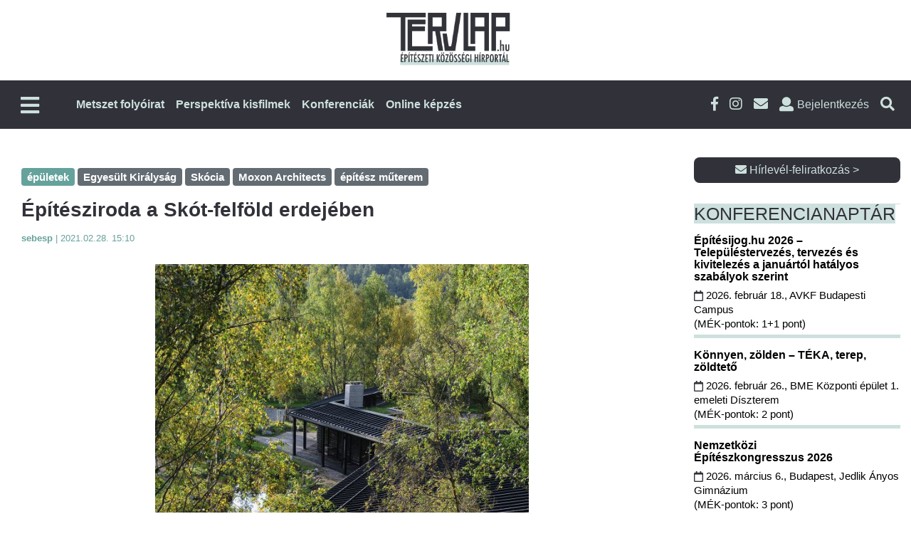

--- FILE ---
content_type: text/html; charset=UTF-8
request_url: https://tervlap.hu/cikk-nezet/epitesziroda-s-skot-felfold-erdejeben
body_size: 18165
content:
<!DOCTYPE html>
<html lang="hu-HU">
<head>
    <meta charset="UTF-8">
    <meta name="viewport" content="width=device-width, initial-scale=1">
    <meta name="csrf-param" content="_csrf-frontend">
    <meta name="csrf-token" content="pRNMyx3LNU3FJY5Uh2dhTOdV5CgLDl0GWDYzVp9rgp_HXTScK_pDH7RitjLsVy511TatRURfKjMtZ0USwCDNxw==">
        <title>Tervlap</title>
    <link rel="shortcut icon" href="/tervlap/img/favicon.ico" />
    <meta property="description" content="A Moxon Architects a világ zajától távol, a Skót-felföldön, nemzeti parkban építette meg műtermét.
">
<meta property="og:title" content="Építésziroda a Skót-felföld erdejében">
<meta property="og:description" content="A Moxon Architects a világ zajától távol, a Skót-felföldön, nemzeti parkban építette meg műtermét.
">
<meta property="og:image" content="https://tervlap.hu/common/uploads/article/moxon-architects-studio-ph-tim-s-98010015f9.jpg">
<meta property="og:type" content="website">
<meta property="og:url" content="https://tervlap.hu/cikk-nezet/epitesziroda-s-skot-felfold-erdejeben">
<meta property="twitter:title" content="Építésziroda a Skót-felföld erdejében">
<meta property="twitter:description" content="A Moxon Architects a világ zajától távol, a Skót-felföldön, nemzeti parkban építette meg műtermét.
">
<meta property="twitter:image" content="https://tervlap.hu/common/uploads/article/moxon-architects-studio-ph-tim-s-98010015f9.jpg">
<meta property="twitter:card" content="https://tervlap.hu/common/uploads/article/moxon-architects-studio-ph-tim-s-98010015f9.jpg">
<meta property="dc.language" content="hu-HU">
<meta property="dc.title" content="Építésziroda a Skót-felföld erdejében">
<meta property="dc.description" content="A Moxon Architects a világ zajától távol, a Skót-felföldön, nemzeti parkban építette meg műtermét.
">
<link href="/tervlap_v2/css/main.css?v=1767684857" rel="stylesheet">
<link href="/tervlap_v2/css/xing.css?v=1756446367" rel="stylesheet">
<link href="/tervlap_v2/css/jquery-ui-1.8.1.css?v=1756446367" rel="stylesheet">
<link href="/tervlap_v2/css/bigcore_tooltip.css?v=1756446367" rel="stylesheet">
<link href="/tervlap_v2/css/dropdown.css?v=1756446367" rel="stylesheet">
<link href="/tervlap_v2/bootstrap/css/bootstrap.min.css?v=1756446367" rel="stylesheet">
<link href="/tervlap_v2/fa/css/fontawesome-all.css?v=1756446367" rel="stylesheet">
<link href="/tervlap_v2/css/business-frontpage.css?v=1756446367" rel="stylesheet">
<link href="/tervlap_v2/css/simple-sidebar.css?v=1756446367" rel="stylesheet">
<link href="/tervlap_v2/jquery/jquery-ui.min.css?v=1756446367" rel="stylesheet">
<link href="/tervlap_v2/jquery/jquery-ui.theme.min.css?v=1756446367" rel="stylesheet">
<link href="/tervlap_v2/css/backend.css?v=1756446367" rel="stylesheet">
<link href="/tervlap_v2/simplelightbox/simplelightbox.css?v=1756446367" rel="stylesheet">
<link href="/tervlap_v2/css/tervlap_v2.css?v=1767684857" rel="stylesheet">
<link href="/tervlap_v2/css/pagination.css?v=1756446367" rel="stylesheet">
<link href="/tervlap_v2/css/usermenu.css?v=1756446367" rel="stylesheet">
<link href="/tervlap_v2/css/modal.css?v=1756446367" rel="stylesheet">
<script src="/js/frontend.js?v=1758022500"></script>
<script>
            var frontend = new Frontend({
                messages: {
                    test: "test",
                },
            });
        </script>    <!-- Google Tag Manager head -->
<script>!function(e,t,a,n,g){e[n]=e[n]||[],e[n].push({"gtm.start":(new Date).getTime(),event:"gtm.js"});var m=t.getElementsByTagName(a)[0],r=t.createElement(a);r.async=!0;r.src="https://www.googletagmanager.com/gtm.js?id=GTM-KRWL879K",m.parentNode.insertBefore(r,m)}(window,document,"script","dataLayer")</script><!-- End Google Tag Manager -->

<!-- Facebook Pixel Code -->
<script>
    !function(f,b,e,v,n,t,s) {if(f.fbq)return;n=f.fbq=function(){n.callMethod?
        n.callMethod.apply(n,arguments):n.queue.push(arguments)};
        if(!f._fbq)f._fbq=n;n.push=n;n.loaded=!0;n.version='2.0';
        n.queue=[];t=b.createElement(e);t.async=!0;
        t.src=v;s=b.getElementsByTagName(e)[0];
        s.parentNode.insertBefore(t,s)}(window, document,'script',
        'https://connect.facebook.net/en_US/fbevents.js');
    fbq('init', '285889488766473');
    fbq('track', 'PageView');
</script>
<noscript><img height="1" width="1" style="display:none"
               src="https://www.facebook.com/tr?id=285889488766473&ev=PageView&noscript=1"
        /></noscript>
<!-- End Facebook Pixel Code -->    
    
    <style>
        .pb-layout > .row.container{
            margin-left: auto;
            margin-right: auto;
        }
    </style>
</head>
<body>
<!-- Google Tag Manager body start -->
<noscript><iframe src="https://www.googletagmanager.com/ns.html?id=GTM-KRWL879K" height="0" width="0" style="display:none;visibility:hidden"></iframe></noscript><div id="fb-root"></div><script>
            (function(d, s, id) {
              var js, fjs = d.getElementsByTagName(s)[0];
              if (d.getElementById(id)) return;
              js = d.createElement(s); js.id = id;
              js.src = "//connect.facebook.net/hu_HU/sdk.js#xfbml=1&version=v2.10";
              fjs.parentNode.insertBefore(js, fjs);
            }(document, 'script', 'facebook-jssdk'));
        </script>
<div id="wrapper">
        <div id="sidebar-wrapper">
    <ul class="sidebar-nav">
                                    <li class="nav-item hidden-desktop">
                    <a class="" href="https://tervlap.hu/#kiadvanyok" >
                        Metszet folyóirat                    </a>
                </li>
                                                <li class="nav-item hidden-desktop">
                    <a class="" href="https://tervlap.hu/#perspektiva" >
                        Perspektíva kisfilmek                    </a>
                </li>
                                                <li class="nav-item hidden-desktop">
                    <a class="" href="https://tervlap.hu/#konferencia" >
                        Konferenciák                    </a>
                </li>
                                                <li class="nav-item hidden-desktop">
                    <a class="" href="/tanfolyamok" >
                        Online képzés                    </a>
                </li>
                            <hr class="hidden-desktop">
        
        <li>
                        <a href="/cimlap">Címlap</a>
                    </li>
        <li>
                        <a href="/hirek">Hírek</a>
                    </li>
        <li>
                        <a href="/publikaciok">Publikációk</a>
                    </li>
        <li class="submenu">
                            <a href="#" data-toggle="collapse" data-target="#toggleMenu318" data-parent=".sidebar-nav" class="collapsed">
                                Házak<i class="fas fa-caret-down"></i>
                            </a>
                            <div class="collapse" id="toggleMenu318" style="height: 0px;">
                    <ul class="nav nav-list"> <li><a href="/csaladi-hazak">Családi házak</a></li> <li><a href="/epuletek">Épületek</a></li> <li><a href="/tervek">Tervek</a></li> <li><a href="/cikk">Cikk</a></li> <li><a href="/videok-animaciok">Videók, animációk</a></li></ul>
                </div>
            </li>
        <li class="submenu">
                            <a href="#" data-toggle="collapse" data-target="#toggleMenu338" data-parent=".sidebar-nav" class="collapsed">
                                Események<i class="fas fa-caret-down"></i>
                            </a>
                            <div class="collapse" id="toggleMenu338" style="height: 0px;">
                    <ul class="nav nav-list"> <li><a href="/palyazat">Pályázat</a></li> <li><a href="/dij">DÍJ</a></li> <li><a href="/rendezveny">Rendezvény</a></li> <li><a href="/kepzes">Képzés</a></li> <li><a href="/kiallitas">Kiállítás</a></li></ul>
                </div>
            </li>
        <li>
                        <a href="/belsoepiteszet">Belsőépítészet</a>
                    </li>
        <li>
                        <a href="/tovabbkepzes">Továbbképzés</a>
                    </li>
            </ul>
</div>    <!-- /#sidebar-wrapper -->
    <div id="page-content-wrapper">
        <!-- Navigation -->

        <!-- New Header Design - Two Row Layout -->
<header class="tervlap-header">
    <!-- Top Row - Logo Section -->
    <div class="header-top">
        <div class="container">
            <div class="logo-section">
                <a href="/" class="main-logo">
                    <img src="/tervlap_v2/img/tervlaplogo.png" alt="Tervlap Logo" class="logo-image">
                </a>
            </div>
        </div>
    </div>
    
    <!-- Bottom Row - Navigation Section -->
    <nav class="header-bottom">
        <div class="container">
            <div class="nav-wrapper">
                <div class="nav-left-box">
                    <!-- Left Side: Mobile Menu Toggle -->
                    <div class="nav-left">
                        <button class="mobile-menu-toggle" type="button" id="menu-toggle" aria-label="Főmenü">
                            <i class="fas fa-bars"></i>
                        </button>
                    </div>
                    <a href="/" style="display: flex;"><img src="/tervlap_v2/img/tervlaplogo_mini.png" alt="Tervlap Logo" class="logo-image_mini hidden-mobile"></a>
                    <!-- Center: Main Navigation -->
                    <div class="main-navigation hidden-mobile">
                        <ul class="nav-menu" id="nav-menu">
                                                                                                <li class="nav-item">
                                        <a class="nav-link" href="https://tervlap.hu/#kiadvanyok" >
                                            Metszet folyóirat                                        </a>
                                    </li>
                                                                                                                                <li class="nav-item">
                                        <a class="nav-link" href="https://tervlap.hu/#perspektiva" >
                                            Perspektíva kisfilmek                                        </a>
                                    </li>
                                                                                                                                <li class="nav-item">
                                        <a class="nav-link" href="https://tervlap.hu/#konferencia" >
                                            Konferenciák                                        </a>
                                    </li>
                                                                                                                                <li class="nav-item">
                                        <a class="nav-link" href="/tanfolyamok" >
                                            Online képzés                                        </a>
                                    </li>
                                                                                    </ul>
                    </div>
                </div>
                
                <!-- Right Side Icons -->
                <div class="header-icons">
                    <a href="https://www.facebook.com/Metszet-%C3%89pit%C3%A9si-Megold%C3%A1sok-163449133666570/" target="_blank" class="social-icon facebook" title="Facebook">
                        <i class="fab fa-facebook-f"></i>
                    </a>
                    <a href="https://www.instagram.com/metszetfolyoirat" target="_blank" class="social-icon instagram" title="Instagram">
                        <i class="fab fa-instagram"></i>
                    </a>
                    <a href="#" data-toggle="modal" data-target=".subscribe-form" class="social-icon email" title="Hírlevél">
                        <i class="fas fa-envelope"></i>
                    </a>
                    
                                            <li class="login-link login" title="Bejelentkezés">
                            <i class="fas fa-user"></i>
                            <span class="login-text">Bejelentkezés</span>
                        </li>
                                        
                    <a href="#" class="search-icon search" title="Keresés a cikkekben">
                        <i class="fas fa-search"></i>
                    </a>
                </div>
            </div>
        </div>
    </nav>
</header>

<div class="custom-container search">
    <div class="input-group col-lg-6 custom-search">
        <form class="form-inline col-lg-12" name="search" action="/site/search" method="get">
            <div class="form-group col-lg-10">
                <label for="inputSearch" class="sr-only">Keresendő szöveg</label>
                <input type="hidden" name="site_id" value="2">
                <input type="text" class="form-control" name="search_term" id="inputSearch"  placeholder="Keresendő szöveg">
            </div>
            <button type="submit" class="btn btn-tervlap-main col-lg-2">Keresés</button>
        </form>
    </div>
</div><!-- custom-container search-->

<!-- Slide-out Menu Overlay -->
<div class="slide-menu-overlay" id="slide-menu-overlay"></div>


<!-- User Menu Wrapper -->
<div id="user-menu-wrapper">
            <div class="user-logout">
            <a class="btn btn-tervlap-main" href="/site/login">Bejelentkezés</a>
        </div>
    </div>


<div class="custom-container login">
    <div class="input-group col-lg-6 custom-login">

        <form id="login-form" class="col-lg-12 form-inline" action="/site/login" method="post">
<input type="hidden" name="_csrf-frontend" value="pRNMyx3LNU3FJY5Uh2dhTOdV5CgLDl0GWDYzVp9rgp_HXTScK_pDH7RitjLsVy511TatRURfKjMtZ0USwCDNxw==">
        <div class="col-lg-4">
            <div class="form-group field-loginform-username required">

<input type="text" id="loginform-username" class="form-control" name="LoginForm[username]" placeholder="Felhasználói név" aria-required="true">

<div class="help-block"></div>
</div>        </div>
        <div class="col-lg-4">
            <div class="form-group field-loginform-password required">

<input type="password" id="loginform-password" class="form-control" name="LoginForm[password]" placeholder="Jelszó" aria-required="true">

<div class="help-block"></div>
</div>        </div>
        <div class="col-lg-1">
            <button type="submit" class="btn btn-tervlap-main col-lg-1" name="login-button" style=""><i class="fas fa-sign-in-alt"></i></button>        </div>
        <div class="form-group col-lg-3">
            <div class="col-xl-12 no-padding"> <a class="cikk_lead_cim_style" href="/site/signup">Regisztráció</a></div>
            <div class="col-xl-12 no-padding"> <a class="cikk_lead_cim_style" href="/site/request-password-reset">Elfelejtett jelszó</a></div>
        </div>

        </form>    </div>
</div>
<!-- Header with Background Image -->

        <!-- Tartalom -->
        <div style="padding-top: 40px; padding-bottom: 40px;">
                                    <style id="pb-custom-style">body #pb-content .pb-block-element-6 {
  margin-top: 30px;
  padding-left: 15px;
  padding-right: 15px;
  margin-bottom: 50px;
}
body #pb-content .pb-block-element-55 {
  margin-bottom: 20px;
  border-top: 1px solid #cde0de;
}
body #pb-content .pb-row-element-63 {
  padding-left: 15px;
  padding-right: 15px;
}
body #pb-content .pb-block-element-57 {
  padding-top: 5px;
  text-align: right;
  border-top: 1px solid #cde0de;
}
body #pb-content .pb-column-element-64 {
  padding-right: 0px;
}
body #pb-content .pb-column-element-56 {
  padding-left: 0px;
}
</style><div id="pb-content" class="ui-sortable pb-layout"><div class="pb-row-element-1 row container"><div class="pb-column-element-2 col-lg-9 column col-sm-12 col-12" style=""><div class="ge-content ge-content-type-custom" data-ge-content-type="custom"><div class="pb-block-element-4 sectionBox sectionEntityContentContainer" data-section-type="entitycontent"><div class="sectionContent">
<div class="container" id="subpage-container">
    <div class="row" id="subpage-row">
        <div class="col-lg-12" id="subpage-left">
            <div class="row">
                <div class="col-lg-12 article-block">
                                                                        <a href="/category/147">
                                <span class="badge badge-tervlap">épületek </span>
                            </a>
                                                                                                                    <a href="/site/search?site_id=2&search_term=Egyesült Királyság">
                                <span class="badge badge-default">Egyesült Királyság </span>
                            </a>
                                                    <a href="/site/search?site_id=2&search_term=Skócia">
                                <span class="badge badge-default">Skócia </span>
                            </a>
                                                    <a href="/site/search?site_id=2&search_term=Moxon Architects">
                                <span class="badge badge-default">Moxon Architects </span>
                            </a>
                                                    <a href="/site/search?site_id=2&search_term=építész műterem">
                                <span class="badge badge-default">építész műterem </span>
                            </a>
                                                            </div>
                <div class="col-lg-12 article-back" id="article-title">

                    <h1 class="article-title">Építésziroda a Skót-felföld erdejében</h1>
                    <h2 class="article-subtitle"></h2>

                    <div class="row article-editorinfo">
                        <div class="col-lg-12">
                                                            <span class="">
                                                            <b>
                                                                    sebesp                                                                </b>
                            </span>
                            <span> | </span>
                            <span class="">2021.02.28. 15:10</span>

                            <!-- Email, cikk küldés, nyomtatás -->
                        </div>
                    </div>
                </div> <!-- /#article-title -->
            </div><!-- /row -->
                        <div class="row article-images" id="article-images">
                
<div class="col-lg-12" id="article-main-image-container">
            <div class="main-image-wrapper">
            <a rel="prettyPhoto[pp_gal]" class="thumb" title="" href="/common/uploads/watermarks/moxon-architects-studio-ph-tim-s-98010015f9-c007ca6b4258a7b412e4ad5bf7a07013.jpg">
                <img class="main-image img-fluid" src="/common/uploads/watermarks/moxon-architects-studio-ph-tim-s-98010015f9-c007ca6b4258a7b412e4ad5bf7a07013.jpg" />
            </a>
        </div>
    </div>

<div class="col-lg-12" id="article-thumbnails-container">
    <div class="thumbnails-horizontal">
                                <div class="thumbnail-item ">
                <a rel="prettyPhoto[pp_gal]" class="thumb" title="" href="/common/uploads/watermarks/moxon-architects-studio-ph-tim-s-798d483445-a39da0bdb919208bfd0c9cee77e34c1b.jpg">
                    <img class="thumbnail img-fluid" src="/common/uploads/watermarks/moxon-architects-studio-ph-tim-s-798d483445-a39da0bdb919208bfd0c9cee77e34c1b.jpg"/>
                                    </a>
            </div>
                                <div class="thumbnail-item ">
                <a rel="prettyPhoto[pp_gal]" class="thumb" title="" href="/common/uploads/watermarks/moxon-architects-studio-ph-tim-s-ffcc1f1f8c-a39da0bdb919208bfd0c9cee77e34c1b.jpg">
                    <img class="thumbnail img-fluid" src="/common/uploads/watermarks/moxon-architects-studio-ph-tim-s-ffcc1f1f8c-a39da0bdb919208bfd0c9cee77e34c1b.jpg"/>
                                    </a>
            </div>
                                <div class="thumbnail-item ">
                <a rel="prettyPhoto[pp_gal]" class="thumb" title="" href="/common/uploads/watermarks/moxon-architects-studio-ph-tim-s-70fdab0792-a39da0bdb919208bfd0c9cee77e34c1b.jpg">
                    <img class="thumbnail img-fluid" src="/common/uploads/watermarks/moxon-architects-studio-ph-tim-s-70fdab0792-a39da0bdb919208bfd0c9cee77e34c1b.jpg"/>
                                    </a>
            </div>
                                <div class="thumbnail-item ">
                <a rel="prettyPhoto[pp_gal]" class="thumb" title="" href="/common/uploads/watermarks/moxon-architects-studio-ph-tim-s-de937b447c-a39da0bdb919208bfd0c9cee77e34c1b.jpg">
                    <img class="thumbnail img-fluid" src="/common/uploads/watermarks/moxon-architects-studio-ph-tim-s-de937b447c-a39da0bdb919208bfd0c9cee77e34c1b.jpg"/>
                                    </a>
            </div>
                                <div class="thumbnail-item ">
                <a rel="prettyPhoto[pp_gal]" class="thumb" title="" href="/common/uploads/watermarks/moxon-architects-studio-ph-tim-s-77dc94ded8-a39da0bdb919208bfd0c9cee77e34c1b.jpg">
                    <img class="thumbnail img-fluid" src="/common/uploads/watermarks/moxon-architects-studio-ph-tim-s-77dc94ded8-a39da0bdb919208bfd0c9cee77e34c1b.jpg"/>
                                    </a>
            </div>
                                <div class="thumbnail-item ">
                <a rel="prettyPhoto[pp_gal]" class="thumb" title="" href="/common/uploads/watermarks/02ground-floor-plan-copy-01c74ac0fa-18a32744dcee3bb916d853fe57531075.jpg">
                    <img class="thumbnail img-fluid" src="/common/uploads/watermarks/02ground-floor-plan-copy-01c74ac0fa-18a32744dcee3bb916d853fe57531075.jpg"/>
                                    </a>
            </div>
                
            </div>
</div>

<div style="display: none" id="tooltipDialog" name="tooltipDialog"></div>

<script>
document.addEventListener('DOMContentLoaded', function () {
    document.querySelectorAll('.thumb').forEach(function (el) {
        el.classList.add('loaded');
    });
});
</script>

<style>
    .thumb {
        pointer-events: none;
    }
    .thumb.loaded {
        pointer-events: auto;
    }
    #article-main-image-container {
        margin-bottom: 20px;
    }
    
    .main-image-wrapper {
        display: flex;
        justify-content: center;
        width: 100%;
    }
    
    .main-image {
        height: 700px;
        width: auto;
        max-width: 100%;
        object-fit: cover;
        display: block;
    }

    #article-thumbnails-container {
        margin-top: 15px;
    }

    .thumbnails-horizontal {
        display: flex;
        gap: 30px;
        overflow-x: auto;
        padding: 5px 0;
        justify-content: flex-start;
    }

    .thumbnail-item {
        position: relative;
        width: 140px;
        height: 140px;
        flex-shrink: 0;
        overflow: hidden;
    }

    .thumbnail-item img {
        width: 100%;
        height: 100%;
        object-fit: cover;
        transition: transform 0.3s ease;
    }

    .thumbnail-item:hover img {
        transform: scale(1.05);
    }

    .thumbnail-item.has-overlay::after {
        content: '';
        position: absolute;
        top: 0;
        left: 0;
        right: 0;
        bottom: 0;
        background: rgba(0, 0, 0, 0.4);
        border-radius: 8px;
    }

    .image-count-overlay {
        position: absolute;
        top: 50%;
        left: 50%;
        transform: translate(-50%, -50%);
        z-index: 10;
        color: white;
        font-size: 18px;
        font-weight: bold;
        text-shadow: 2px 2px 4px rgba(0, 0, 0, 0.8);
        width: 100%;
        height: 100%;
        display: flex;
        justify-content: center;
        align-items: center;
    }

    .hidden-thumbnail {
        display: none;
    }

    /* Responsive */
    @media (max-width: 992px) {
        .main-image {
            height: 500px;
        }
        .thumbnail-item {
            width: 100px;
            height: 100px;
        }
    }

    @media (max-width: 768px) {
        #article-main-image-container {
            margin-bottom: 0px;
        }
        .main-image {
            height: 400px;
        }
        
        .thumbnail-item {
            width: 80px;
            height: 80px;
        }
        
        .thumbnails-horizontal {
            gap: 8px;
        }
        
        .image-count-overlay span {
            font-size: 14px;
        }
    }

    @media (max-width: 480px) {
        .main-image {
            height: 300px;
        }
        
        .thumbnail-item {
            width: 60px;
            height: 60px;
        }
        
        .thumbnails-horizontal {
            gap: 5px;
        }
    }
</style>            </div>
            

            <div class="row" id="">
                <div class="col-lg-12 article-back" id="article-body">
                    <div class="article-page-lead">
                        <p>A Moxon Architects a világ zajától távol, a Skót-felföldön, nemzeti parkban építette meg műtermét.</p>
                    </div>
                    <div class="article-page-content">
                        <p>A brit <strong>Moxon Architects</strong> építésziroda új munkahelye a Cairngormsi Nemzeti Park területén található, egy volt kőbánya területét foglalja el, amelyet az utóbbi időkben sittlerakóként használtak. </p>

<p>Ben Addy, az iroda alapítója meglátta a lehetőségét, hogy ezt a kihasználatlan helyet olyan épületté alakítsák át, amely kiegészíti a természeti tájat, és a festői kilátásokat is kihasználja. A <strong>Quarry Studios</strong> egyszerű anyagokból – helyi eredetű fából, monolit betonból és kőből készült falakból – épült, és nagy ablakai a tájra néznek.</p>

<p><em>"Egy barnamezős telek lenyűgöző kilátással és gyönyörű őserdőkkel körül véve. Ezen túlmenően a domborzat rendkívül mozgalmas volt, jellegzetes, tál formájú gödörrel, amelyet a talajba vágtak, mégis tökéletesen egyenletes hozzáférése van a nyilvános gyalogút és autóút felé. Ideális helyszínnek tűnt egy eldugott, és mégis jól hozzáférhető munkahely számára." </em>– mondta az iroda alapítója.</p>

<p>A Moxon Architectsnek eredetileg csak Londonban volt székhelye, de 2012-ben Skóciában létrehoztak egy második stúdiót. Ez kezdetben csak "szatelit" irodaként működött, de az idő múlásával olyan nagyra nőtt, mint a londoni iroda. A skót csapatnak ez az új bázisa 25 főnek biztosít munkahelyet, valamint egy kávézót, ahol együtt ebédelhetnek, és a nyilvánosság számára is nyitva áll. A kétféle tevékenység két különálló, egyszintes épületben zajlik.</p>

<p>Az épület hibrid acél- és favázzal készültl, faburkolatú falakkal és egy irányban lejtő fémlemez tetőkkel, melyeket öntött betonkémények merevítenek. </p>

<p>A két épülethez fedett oszlopsor kapcsolódik, megszakítva az egyébként egyenes vonalú alaprajzokat, a külső közlekedők háttere egymásba fonódó fenyőgerendák borította fal, amelyek az épületek belsejében folytatódnak, és ülőelemekkel egészülnek ki.</p>

<p>A felső bevilágító ablakokon beszűrődik az északi fény a munkaterületre, és a teret vizuálisan egy tetőterasszal kötik össze.</p>

<p>A hosszú élettartamra, a tartósságra és az energiafogyasztásra helyezve a hangsúlyt, az épület burkolata kiemelkedően hőszigetelt, a fűtést és melegvizet talajhőszivattyú biztosítja.</p>

<p>Képek: moxonarchitects.com / Timothy Soar</p>
                    </div>

                    <!-- FB SHARE -->
                    <div class="fb-share">
                        <div class="fb-share-button" data-href="https://tervlap.hu/cikk-nezet/epitesziroda-s-skot-felfold-erdejeben" data-layout="button" data-size="small" data-mobile-iframe="true"></div>                    </div>

                    <!-- A szerző legújabb cikkei -->
                    <div class="" id="article-recommend">
                        <h3>A szerző legújabb cikkei</h3>
                        <div><a class="hirlevel_megrendelem_style" href="/cikk-nezet/niall-mclaughlin-kapta-meg-a-legmagasabb-brit-epiteszeti-elismerest">Níall McLaughlin kapta meg a legmagasabb brit építészeti elismerést</a></div><div><a class="hirlevel_megrendelem_style" href="/cikk-nezet/serpentine-2026">Serpentine 2026 – Téglapillérek ligete</a></div><div><a class="hirlevel_megrendelem_style" href="/cikk-nezet/varosi-falu-amsterdamban">Városi falu Amszterdamban</a></div>                    </div>

                    <div class="row" id="article-bottom" style="margin-bottom:15px;">
                        <hr class="gradient">

                        <!-- Cimkefelhő -->
                        <div class="col-lg-12 article-block" >
                                                            <div class="tag-list">
                                                                            <a href="/site/search?site_id=2&search_term=Budapest" style="font-size:16px" class="cimkefelho">Budapest</a>&nbsp;&nbsp;
                                                                            <a href="/site/search?site_id=2&search_term=Egyesült Királyság" style="font-size:16px" class="cimkefelho">Egyesült Királyság</a>&nbsp;&nbsp;
                                                                            <a href="/site/search?site_id=2&search_term=építészet" style="font-size:16px" class="cimkefelho">építészet</a>&nbsp;&nbsp;
                                                                            <a href="/site/search?site_id=2&search_term=hír" style="font-size:16px" class="cimkefelho">hír</a>&nbsp;&nbsp;
                                                                            <a href="/site/search?site_id=2&search_term=pályázat" style="font-size:16px" class="cimkefelho">pályázat</a>&nbsp;&nbsp;
                                                                            <a href="/site/search?site_id=2&search_term=" style="font-size:16px" class="cimkefelho"></a>&nbsp;&nbsp;
                                                                            <a href="/site/search?site_id=2&search_term=london" style="font-size:16px" class="cimkefelho">london</a>&nbsp;&nbsp;
                                                                            <a href="/site/search?site_id=2&search_term=beruházás" style="font-size:16px" class="cimkefelho">beruházás</a>&nbsp;&nbsp;
                                                                            <a href="/site/search?site_id=2&search_term=felújítás" style="font-size:16px" class="cimkefelho">felújítás</a>&nbsp;&nbsp;
                                                                            <a href="/site/search?site_id=2&search_term=épületek" style="font-size:16px" class="cimkefelho">épületek</a>&nbsp;&nbsp;
                                                                            <a href="/site/search?site_id=2&search_term=Egyesült Államok" style="font-size:16px" class="cimkefelho">Egyesült Államok</a>&nbsp;&nbsp;
                                                                            <a href="/site/search?site_id=2&search_term=buildecon" style="font-size:16px" class="cimkefelho">buildecon</a>&nbsp;&nbsp;
                                                                            <a href="/site/search?site_id=2&search_term=kiállítás" style="font-size:16px" class="cimkefelho">kiállítás</a>&nbsp;&nbsp;
                                                                            <a href="/site/search?site_id=2&search_term=Kína" style="font-size:16px" class="cimkefelho">Kína</a>&nbsp;&nbsp;
                                                                            <a href="/site/search?site_id=2&search_term=épület" style="font-size:16px" class="cimkefelho">épület</a>&nbsp;&nbsp;
                                                                            <a href="/site/search?site_id=2&search_term=felhőkarcoló" style="font-size:16px" class="cimkefelho">felhőkarcoló</a>&nbsp;&nbsp;
                                                                            <a href="/site/search?site_id=2&search_term=irodaház" style="font-size:16px" class="cimkefelho">irodaház</a>&nbsp;&nbsp;
                                                                            <a href="/site/search?site_id=2&search_term= műemlékvédelem" style="font-size:16px" class="cimkefelho"> műemlékvédelem</a>&nbsp;&nbsp;
                                                                            <a href="/site/search?site_id=2&search_term=Lechner Tudásközpont" style="font-size:16px" class="cimkefelho">Lechner Tudásközpont</a>&nbsp;&nbsp;
                                                                            <a href="/site/search?site_id=2&search_term=EBI Építésaktivitási Jelentés" style="font-size:16px" class="cimkefelho">EBI Építésaktivitási Jelentés</a>&nbsp;&nbsp;
                                                                            <a href="/site/search?site_id=2&search_term=Múzeum" style="font-size:16px" class="cimkefelho">Múzeum</a>&nbsp;&nbsp;
                                                                            <a href="/site/search?site_id=2&search_term=tervek" style="font-size:16px" class="cimkefelho">tervek</a>&nbsp;&nbsp;
                                                                            <a href="/site/search?site_id=2&search_term=rendezvény" style="font-size:16px" class="cimkefelho">rendezvény</a>&nbsp;&nbsp;
                                                                            <a href="/site/search?site_id=2&search_term=eecfa" style="font-size:16px" class="cimkefelho">eecfa</a>&nbsp;&nbsp;
                                                                            <a href="/site/search?site_id=2&search_term=    Budapest " style="font-size:16px" class="cimkefelho">    Budapest </a>&nbsp;&nbsp;
                                                                            <a href="/site/search?site_id=2&search_term=műemlék" style="font-size:16px" class="cimkefelho">műemlék</a>&nbsp;&nbsp;
                                                                            <a href="/site/search?site_id=2&search_term=belsőépítészet" style="font-size:16px" class="cimkefelho">belsőépítészet</a>&nbsp;&nbsp;
                                                                            <a href="/site/search?site_id=2&search_term=ELTINGA" style="font-size:16px" class="cimkefelho">ELTINGA</a>&nbsp;&nbsp;
                                                                            <a href="/site/search?site_id=2&search_term=Finnország" style="font-size:16px" class="cimkefelho">Finnország</a>&nbsp;&nbsp;
                                                                            <a href="/site/search?site_id=2&search_term=stadion" style="font-size:16px" class="cimkefelho">stadion</a>&nbsp;&nbsp;
                                                                    </div>
                            
                            <hr class="gradient">
                        </div>

                        <!-- Olvasottsági adatok, üzenet a szerzőnek, cikk küldése, nyomtatás, Vissza a lap tetejére -->
                        <div class="col-lg-12" >
                            
<div class="row col-lg-12 justify-content-center " style="line-height: 1em;">
                <div class="col-lg-3" style="margin-top:5px;">
            <a class="cikk_lead_cim_style" style="text-decoration: none;font-size:14px;" href="javascript:void(0)" onclick="emailToSender()" title="Email a szerzőnek!">
                <span><img style="vertical-align: bottom" border="0" src="/tervlap/img/icons/email.png" border="0"/> Üzenet a szerzőnek</span>
            </a>
        </div>
        <div class="col-lg-2" style="margin-top:5px;">
            <a class="cikk_lead_cim_style" style="font-size:14px;text-decoration: none" href="/nyomtatas/epitesziroda-s-skot-felfold-erdejeben" title="Nyomtatás" >
                <span><img style="vertical-align: bottom" border="0" src="/tervlap/img/icons/printer.png" border="0"/> Nyomtatás</span>
            </a>
        </div>
        <div class="col-lg-3" style="margin-top:5px;">
            <a class="cikk_lead_cim_style" style="font-size:14px;text-decoration: none" href="#top" title="Vissza a lap tetejére" >
                <span><img style="vertical-align: bottom" border="0" src="/tervlap/img/icons/arrow_up.png" border="0"/> Vissza a lap tetejére</span>
            </a>
        </div>
</div>                            <hr class="gradient">
                        </div>

                        <!-- Facebook hozzászólás -->
                    </div>

                </div><!-- /#article-body -->
            </div>

            <!-- Emailküldés modal -->
            <div id="loader" name="loader"></div>
            <div id="emailDialog" name="emailDialog" style="display: none">
                <form id="emailKuldes" name="emailKuldes" action="/email">
                    <input type="hidden" name="tag_id" id="tag_id" value="10115" />
                    <table>
                        <tr>
                            <th>Feladó email címe:</th>
                            <td><input class="form-control" style="width: 383px" type="text" name="senderEmail" id="senderEmail" value='teszt@teszt.hu'/></td>
                        </tr>
                        <tr>
                            <th>Üzenet:</th>
                            <td><textarea class="form-control"  cols="50" rows="10" id="uzenet" name="uzenet"></textarea></td>
                        </tr>
                    </table>
                </form>
            </div>

        </div> <!-- /#subpage-left -->

    </div><!-- /#subpage-row -->
</div> <!-- /#subpage-container -->

</div></div><div class="pb-block-element-6 sectionBox sectionMetaBlockContainer" data-section-type="metablock"><div class="sectionContent"><style id="pb-custom-style-7">body .pb-meta-block .block-3-1755515354121 {
  margin-bottom: 30px;
}
body .pb-meta-block .column-26-1768299022044 p {
  font-size: 16px;
}
body .pb-meta-block .block-30-1768299022046 {
  margin-bottom: 30px;
}
body .pb-meta-block .column-34-1768299023088 p {
  font-size: 16px;
}
body .pb-meta-block .block-38-1768299023090 {
  margin-bottom: 30px;
}
body .pb-meta-block .column-42-1768299512866 p {
  font-size: 16px;
}
body .pb-meta-block .block-46-1768299512868 {
  margin-bottom: 30px;
}
@media (max-width: 768px) {body .pb-meta-block .column-31-1768299022047 {
  margin-top: 30px;
}
body .pb-meta-block .column-39-1768299023091 {
  margin-top: 30px;
}
body .pb-meta-block .column-47-1768299512870 {
  margin-top: 30px;
}
}</style><div class="pb-meta-block ui-sortable"><div class="row-1-1755515339454 row container" id="konferencia"><div class="column-2-1755515339454 col-lg-12 col-sm-12 col-12 column"><div class="ge-content ge-content-type-custom" data-ge-content-type="custom"><div class="block-3-1755515354121 sectionBox sectionTextContainer" data-section-type="text"><div class="sectionContent"><h2><span style="background-color:hsl( 174, 23%, 84% );">KONFERENCIAAJÁNLÓ</span></h2></div></div></div></div></div><div class="row-33-1768299023087 row container"><div class="column-34-1768299023088 column col-lg-9 col-12 col-sm-12"><div class="ge-content ge-content-type-custom" data-ge-content-type="custom"><div class="block-35-1768299023089 sectionBox sectionTextContainer text-backline" data-section-type="text"><div class="sectionContent"><h2>Könnyen, zölden – TÉKA, terep, zöldtető&nbsp;</h2>
</div></div><div class="block-36-1768299023090 sectionBox sectionTextContainer" data-section-type="text"><div class="sectionContent"><p><strong>Az Austrotherm és a BME Épületszerkezettani Tanszék konferenciája</strong></p>
</div></div><div class="block-37-1768299023090 sectionBox sectionTextContainer" data-section-type="text"><div class="sectionContent"><p>A zöldtetők, a hasznosított tetőkön és homlokzatokon kialakított zöldfelületek egyre népszerűbbek, így épületfizikájuk, súlyuk, akusztikájuk, terepalakításuk egyre bonyolultabb –&nbsp;ezt a kérdést járjuk körül a konferencián<br>
<strong>Időpont:</strong> 2026. február 26. csütörtök&nbsp;<br>
<strong>Helyszín:</strong> BME Központi épület 1. emeleti Díszterem<br>
<strong>MÉK akkreditáció</strong>: 2 pont</p>
</div></div><div class="block-38-1768299023090 sectionBox sectionCustomButtonsContainer" data-section-type="custombuttons"><div class="sectionContent"><a href="https://artifexkiado.hu/termek-cikk/konnyen-zolden-teka-terep-zoldteto" class="btn btn-tervlap-main" target="_blank">Részletes&nbsp;információ és jelentkezés</a></div></div></div></div><div class="column-39-1768299023091 column col-lg-3 col-12 col-sm-12"><div class="ge-content ge-content-type-custom" data-ge-content-type="custom"><div class="block-40-1768299023092 sectionBox sectionImageContainer" data-section-type="image"><div class="sectionContent"><img src="/common/uploads/pagebuilder/media/austro_konf.png" alt=""></div></div></div></div></div><div class="row-41-1768299512866 row container"><div class="column-42-1768299512866 column col-lg-9 col-12 col-sm-12"><div class="ge-content ge-content-type-custom" data-ge-content-type="custom"><div class="block-43-1768299512868 sectionBox sectionTextContainer text-backline" data-section-type="text"><div class="sectionContent"><h2>Építésijog.hu 2026 – Településtervezés, tervezés és kivitelezés a januártól hatályos szabályok szerint&nbsp;</h2>
</div></div><div class="block-44-1768299512868 sectionBox sectionTextContainer" data-section-type="text"><div class="sectionContent"><p><strong>Két félnapos konferencia</strong></p>
</div></div><div class="block-45-1768299512868 sectionBox sectionTextContainer" data-section-type="text"><div class="sectionContent"><p>A TÉKA-t érintő közel száz változtatás mellett az Eljárási kódex, a Szakmagyakorlási rendelet és a Kivitelezési kódex is módosult. A műemlékvédelem új jogszabályi kereteit meghatározó új kormányrendelet további öt kormányrendeletet érint. A módosuló jogszabályok listája szinte beláthatatlan: a Méptv.-től kezdve a területrendezési tervek készítésének és alkalmazásának kiegészítő szabályozásáról szóló 9/2019. (VI. 14.) MvM rendelet módosításáig szinte az összes építésügyi jogszabály módosult 2026 januárjától.</p>

<p><strong>Konferenciánk programja:</strong><br>
DÉLELŐTT: Településtervek készítése és módosítása 2026 januárjától<br>
DÉLUTÁN: A tervezést és kivitelezést érintő 2026. januári TÉKA- és egyéb jogszabály-módosítások<br>
&nbsp;<br>
<strong>Időpont:</strong> 2026. február 18. (a videófelvételeket március 8-ig meg lehet tekinteni).<br>
<strong>Helyszín</strong> személyesen résztvevőknek: AVKF Budapesti Campus<br>
<strong>Építészkamarai pontok:</strong> délelőtt 1 pont, délután 1 pont (bírálati sorszám: 2026/26)</p>
</div></div><div class="block-46-1768299512868 sectionBox sectionCustomButtonsContainer" data-section-type="custombuttons"><div class="sectionContent"><a href="https://artifexkiado.hu/termek-cikk/epitesi-jog-2026-tervezes-es-kivitelezes-a-januartol-hatalyos-szabalyok-szerint" class="btn btn-tervlap-main" target="_blank">Részletes&nbsp;információ és jelentkezés</a></div></div></div></div><div class="column-47-1768299512870 column col-lg-3 col-12 col-sm-12"><div class="ge-content ge-content-type-custom" data-ge-content-type="custom"><div class="block-48-1768299512871 sectionBox sectionImageContainer" data-section-type="image"><div class="sectionContent"><img src="/common/uploads/pagebuilder/media/ej_febr_konf.png" alt=""></div></div></div></div></div><div class="row-25-1768299022043 row container"><div class="column-26-1768299022044 column col-lg-9 col-12 col-sm-12"><div class="ge-content ge-content-type-custom" data-ge-content-type="custom"><div class="block-27-1768299022046 sectionBox sectionTextContainer text-backline" data-section-type="text"><div class="sectionContent"><h2>Nemzetközi Építészkongresszus 2026&nbsp;</h2>
</div></div><div class="block-28-1768299022046 sectionBox sectionTextContainer" data-section-type="text"><div class="sectionContent"><p><strong>TÉMA: POSITIONS FROM THE GULF AND BEYOND – ÁLLÁSPONTOK AZ ÖBÖLBŐL ÉS AZON TÚLRÓL&nbsp;</strong></p>
</div></div><div class="block-29-1768299022046 sectionBox sectionTextContainer" data-section-type="text"><div class="sectionContent"><p>Ebben az évben is a világ élvonalába tartozó építészeket hívunk Budapestre.<br>
A rendezvény kurátora: Noura Al-Sayeh-Holtrop&nbsp;<br>
<strong>Időpont:</strong> 2026. március 6., péntek&nbsp;<br>
<strong>Helyszín:</strong> a csepeli Jedlik Ányos Gimnázium új aulája és tornacsarnoka<br>
<strong>MÉK akkreditáció</strong>: 3 pont<br>
Figyelem, 2026. január 31-ig kedvezményes részvételi díj érvényes, érdemes most jelentkezni!&nbsp;</p>
</div></div><div class="block-30-1768299022046 sectionBox sectionCustomButtonsContainer" data-section-type="custombuttons"><div class="sectionContent"><a href="https://artifexkiado.hu/termek-cikk/xxiv-nemzetkozi-epiteszkongresszus" class="btn btn-tervlap-main" target="_blank">Részletes&nbsp;információ és jelentkezés</a></div></div></div></div><div class="column-31-1768299022047 column col-lg-3 col-12 col-sm-12"><div class="ge-content ge-content-type-custom" data-ge-content-type="custom"><div class="block-32-1768299022048 sectionBox sectionImageContainer" data-section-type="image"><div class="sectionContent"><img src="/common/uploads/pagebuilder/media/epkongjedlik.jpg" alt=""></div></div></div></div></div></div></div></div>
<div class="pb-row-element-63 row"><div class="pb-column-element-64 col-12 column col-lg-7 col-sm-6" style=""><div class="ge-content ge-content-type-custom" data-ge-content-type="custom"><div class="pb-block-element-55 sectionBox sectionTextContainer" data-section-type="text" style=""><div class="sectionContent"><h2><span style="background-color:#cde0de;">KIADVÁNYAJÁNLÓ</span></h2>
</div></div></div></div><div class="pb-column-element-56 col-sm-6 column col-lg-5 col-12" style=""><div class="ge-content ge-content-type-custom" data-ge-content-type="custom"><div class="pb-block-element-57 sectionBox sectionTextContainer" data-section-type="text"><div class="sectionContent"><h4><strong><span style="color:#66a29c;"><a href="https://artifexkiado.hu/#szaklapok-szaklapol" style="color:#66a29c;" target="_blank">Tovább&nbsp;</a> <i class="fas fa-arrow-right"></i></span></strong></h4>
</div></div></div></div><div class="pb-column-element-58 column col-lg-12 col-sm-12 col-12" style=""><div class="ge-content ge-content-type-custom" data-ge-content-type="custom"><div class="pb-block-element-59 sectionBox sectionArticleListContainer" data-section-type="articlelist"><div class="sectionContent"><div class="container-fluid px-0"><div class="swipe-container position-relative"><div class="swipe-wrapper d-flex flex-nowrap" style="overflow-x: auto; overflow-y: hidden; scroll-snap-type: x mandatory; -webkit-overflow-scrolling: touch; gap: 8px; padding: 10px 0;"><style>.swipe-wrapper { scrollbar-width: thin; scrollbar-color: #888 #f1f1f1; }.swipe-wrapper::-webkit-scrollbar { height: 8px; }.swipe-wrapper::-webkit-scrollbar-track { background: #f1f1f1; }.swipe-wrapper::-webkit-scrollbar-thumb { background: #888; border-radius: 4px; }.swipe-wrapper::-webkit-scrollbar-thumb:hover { background: #555; }.swipe-item { min-width: 261px; max-width: 261px; scroll-snap-align: start; }@media (max-width: 768px) {  .swipe-item { min-width: 250px; max-width: 250px; }  .swipe-wrapper { scrollbar-width: none; -ms-overflow-style: none; }  .swipe-wrapper::-webkit-scrollbar { display: none; }}</style><div class="swipe-item flex-shrink-0 article-template mr-4" style="scroll-snap-align: start;">
    <div class="card article-template-6 h-100 shadow-sm">
        <div class="card-img-wrapper position-relative">
            <a href="/cikk-nezet/ujdonsagmuveles-a-metszet-6-szamaban" target="_self"><img class="card-img-top" src="/common/uploads/thumbs/metszet2025-6-bbb684301b-60f141182998d23145338e5eabae68cf.webp" alt="Újdonságművelés a Metszet 6. számában" style="aspect-ratio: 0.71 / 1; object-fit: cover;min-height: 352px;" thumbWidth="600"></a>        </div>
        <div class="card-body d-flex flex-column">
            <h6 class="card-title mt-3 mb-0">
                <a class="text-decoration-none text-dark" href="/cikk-nezet/ujdonsagmuveles-a-metszet-6-szamaban" target="_self">Újdonságművelés a Metszet 6. számában</a>            </h6>
                            <p class="card-text flex-grow-1 small mt-3">A 6. lapszám kiemelten foglalkozik az Oszakai Expóval, a világkiállítások történetével és az idei pa...</p>
                    </div>
    </div>
</div>
<div class="swipe-item flex-shrink-0 article-template mr-4" style="scroll-snap-align: start;">
    <div class="card article-template-6 h-100 shadow-sm">
        <div class="card-img-wrapper position-relative">
            <a href="/cikk-nezet/felujitasok-es-muemlek-epuletek-a-metszet-5-szamaban" target="_self"><img class="card-img-top" src="/common/uploads/thumbs/metszet2025-5-8b058c1b5e-9852abf4a2078c82a0d3f21732607c4a.webp" alt="Felújítások és műemlék épületek a Metszet 5. számában" style="aspect-ratio: 0.71 / 1; object-fit: cover;min-height: 352px;" thumbWidth="600"></a>        </div>
        <div class="card-body d-flex flex-column">
            <h6 class="card-title mt-3 mb-0">
                <a class="text-decoration-none text-dark" href="/cikk-nezet/felujitasok-es-muemlek-epuletek-a-metszet-5-szamaban" target="_self">Felújítások és műemlék épületek a Metszet 5. számában</a>            </h6>
                            <p class="card-text flex-grow-1 small mt-3">A Metszet 5. száma – hagyományosan – a felújítás témakörét járja körül. Az elmúlt időszak egyik jele...</p>
                    </div>
    </div>
</div>
<div class="swipe-item flex-shrink-0 article-template mr-4" style="scroll-snap-align: start;">
    <div class="card article-template-6 h-100 shadow-sm">
        <div class="card-img-wrapper position-relative">
            <a href="/cikk-nezet/oktatasi-epuletek-a-metszet-4-szamaban" target="_self"><img class="card-img-top" src="/common/uploads/thumbs/metszet2025-4-ead1f8be2f-82ddc8b9e080cba8358485b3a343f13b.webp" alt="Oktatási épületek a Metszet 4. számában" style="aspect-ratio: 0.71 / 1; object-fit: cover;min-height: 352px;" thumbWidth="600"></a>        </div>
        <div class="card-body d-flex flex-column">
            <h6 class="card-title mt-3 mb-0">
                <a class="text-decoration-none text-dark" href="/cikk-nezet/oktatasi-epuletek-a-metszet-4-szamaban" target="_self">Oktatási épületek a Metszet 4. számában</a>            </h6>
                            <p class="card-text flex-grow-1 small mt-3">Oktatási épületeket gyűjtöttünk egybe a Metszet 4. számában. 
</p>
                    </div>
    </div>
</div>
<div class="swipe-item flex-shrink-0 article-template mr-4" style="scroll-snap-align: start;">
    <div class="card article-template-6 h-100 shadow-sm">
        <div class="card-img-wrapper position-relative">
            <a href="/cikk-nezet/kozepuletekrol-olvashatunk-a-metszet-3-szamaban" target="_self"><img class="card-img-top" src="/common/uploads/thumbs/metszet2025-3-2c9eee271b-d44fa98f84005a382b30f6627b29e410.webp" alt="Középületekről olvashatunk a Metszet 3. számában" style="aspect-ratio: 0.71 / 1; object-fit: cover;min-height: 352px;" thumbWidth="600"></a>        </div>
        <div class="card-body d-flex flex-column">
            <h6 class="card-title mt-3 mb-0">
                <a class="text-decoration-none text-dark" href="/cikk-nezet/kozepuletekrol-olvashatunk-a-metszet-3-szamaban" target="_self">Középületekről olvashatunk a Metszet 3. számában</a>            </h6>
                            <p class="card-text flex-grow-1 small mt-3">Megjelent a Metszet 2025/3. száma, ezúttal középületek témakörrel. A Richter új székházáról az ápril...</p>
                    </div>
    </div>
</div>
</div></div></div></div></div></div></div></div></div></div><div class="pb-column-element-3 col-lg-3 column col-sm-12 col-12" style=""><div class="ge-content ge-content-type-custom" data-ge-content-type="custom"><div class="pb-block-element-5 sectionBox sectionMetaBlockContainer" data-section-type="metablock"><div class="sectionContent"><div class="pb-meta-block ui-sortable"><style id="pb-custom-style-6">body .pb-meta-block .block-3-1755505414967 {
  margin-top: 30px;
  margin-bottom: 15px;
}
body .pb-meta-block .block-3-1756805683195 {
  margin-top: 30px;
  margin-bottom: 20px;
}
body .pb-meta-block .block-3-1756807629247 {
  border-bottom: 5px solid #CDE0DE;
  margin-bottom: 15px;
}
body .pb-meta-block .block-3-1756807629247 p {
  margin-bottom: 5px;
  font-size: 15px;
}
body .pb-meta-block .block-3-1756807629247 p i {
  margin-right: 3px;
}
body .pb-meta-block .block-4-1756807643589 {
  border-bottom: 5px solid #CDE0DE;
  margin-bottom: 15px;
}
body .pb-meta-block .block-4-1756807643589 p {
  margin-bottom: 5px;
  font-size: 15px;
}
body .pb-meta-block .block-4-1756807643589 p i {
  margin-right: 3px;
}
body .pb-meta-block .block-5-1756807652856 {
  border-bottom: 5px solid #CDE0DE;
  margin-bottom: 15px;
}
body .pb-meta-block .block-5-1756807652856 p {
  margin-bottom: 5px;
  font-size: 15px;
}
body .pb-meta-block .block-5-1756807652856 p i {
  margin-right: 3px;
}
body .pb-meta-block .block-6-1756807661273 {
  border-bottom: 5px solid #CDE0DE;
  margin-bottom: 15px;
}
body .pb-meta-block .block-6-1756807661273 p {
  margin-bottom: 5px;
  font-size: 15px;
}
body .pb-meta-block .block-6-1756807661273 p i {
  margin-right: 3px;
}
body .pb-meta-block .block-7-1756807678993 p {
  margin-bottom: 5px;
  font-size: 15px;
}
body .pb-meta-block .block-7-1756807678993 p i {
  margin-right: 3px;
}
body .pb-meta-block .block-4-1754051837652 {
  margin-bottom: 25px;
}
body .pb-meta-block .block-3-1765635123861 {
  border-bottom: 5px solid #CDE0DE;
  margin-bottom: 15px;
}
body .pb-meta-block .block-3-1765635123861 p {
  margin-bottom: 5px;
  font-size: 15px;
}
body .pb-meta-block .block-3-1765635123861 p i {
  margin-right: 3px;
}
body .pb-meta-block .block-5-1754051851459 {
  text-align: center;
}
body .pb-meta-block .block-3-1765796714682 {
  margin-top: 25px;
  text-align: center;
}
body .pb-meta-block .block-4-1765796719036 {
  margin-top: 25px;
  text-align: center;
}
body .pb-meta-block .block-3-1767877194386 {
  border-bottom: 5px solid #CDE0DE;
  margin-bottom: 15px;
}
body .pb-meta-block .block-3-1767877194386 p {
  margin-bottom: 5px;
  font-size: 15px;
}
body .pb-meta-block .block-3-1767877194386 p i {
  margin-right: 3px;
}
body .pb-meta-block .block-3-1768298599281 {
  border-bottom: 5px solid #CDE0DE;
  margin-bottom: 15px;
}
body .pb-meta-block .block-3-1768298599281 p {
  margin-bottom: 5px;
  font-size: 15px;
}
body .pb-meta-block .block-3-1768298599281 p i {
  margin-right: 3px;
}
body .pb-meta-block .block-4-1768298736332 {
  border-bottom: 5px solid #CDE0DE;
  margin-bottom: 15px;
}
body .pb-meta-block .block-4-1768298736332 p {
  margin-bottom: 5px;
  font-size: 15px;
}
body .pb-meta-block .block-4-1768298736332 p i {
  margin-right: 3px;
}
</style><div class="ui-sortable pb-meta-block"><div class="pb-row-element-1 row container"><div class="pb-column-element-2 col-lg-12 col-sm-12 col-12 column"><div class="ge-content ge-content-type-custom" data-ge-content-type="custom"><div class="block-4-1754051837652 sectionBox sectionCustomButtonsContainer" data-section-type="custombuttons" style=""><div class="sectionContent"><a href="#" data-toggle="modal" data-target=".subscribe-form" title="Hírlevél" class="btn btn-custom no-border" style="background-color: #313239; color: #cde0de; border-color: #006eff; width: 100%; padding-top: 8px; padding-bottom: 8px; padding-left: 20px; padding-right: 20px"><i class="fas fa-envelope"></i> Hírlevél-feliratkozás &gt;</a></div></div><div class="block-5-1754051851459 sectionBox sectionBannerContainer" data-section-type="banner"><div class="sectionContent"><div id="appearance-96" class="appearance"><!-- Goa3 beépítés: Tervlap_banner_199x238pxl_zona, 1684261 -->

<div id="zone1684261" class="goAdverticum"></div></div></div></div><div class="block-3-1755505414967 sectionBox sectionTextContainer" data-section-type="text" style=""><div class="sectionContent"><h2><span style="background-color:#cde0de;">KONFERENCIA<wbr>NAPTÁR</span></h2>
</div></div><div class="block-3-1768298599281 sectionBox sectionTextContainer" data-section-type="text" style=""><div class="sectionContent"><h6><a href="https://artifexkiado.hu/termek-cikk/konnyen-zolden-teka-terep-zoldteto" target="_blank"><strong>Építésijog.hu 2026 – Településtervezés, tervezés és kivitelezés a januártól hatályos szabályok szerint</strong></a></h6>

<p><a href="https://artifexkiado.hu/termek-cikk/epitesi-jog-2026-tervezes-es-kivitelezes-a-januartol-hatalyos-szabalyok-szerint" target="_blank"><img alt="" src="/common/uploads/pagebuilder_ckimages/calendar-c13a9ccd8e.png" style="opacity: 1;">&nbsp;2026. február 18., AVKF Budapesti Campus<br>
(MÉK-pontok: 1+1 pont)&nbsp;</a></p>
</div></div><div class="block-4-1768298736332 sectionBox sectionTextContainer" data-section-type="text" style=""><div class="sectionContent"><h6><a href="https://artifexkiado.hu/termek-cikk/konnyen-zolden-teka-terep-zoldteto" target="_blank"><strong>Könnyen, zölden – TÉKA, terep, zöldtető&nbsp;</strong></a></h6>

<p><a href="https://artifexkiado.hu/termek-cikk/konnyen-zolden-teka-terep-zoldteto" target="_blank"><img alt="" src="/common/uploads/pagebuilder_ckimages/calendar-c13a9ccd8e.png" style="opacity: 1;">&nbsp;2026. február 26., BME Központi épület 1. emeleti Díszterem<br>
(MÉK-pontok: 2 pont)&nbsp;</a></p>
</div></div><div class="block-3-1767877194386 sectionBox sectionTextContainer" data-section-type="text" style=""><div class="sectionContent"><h6><a href="https://artifexkiado.hu/termek-cikk/xxiv-nemzetkozi-epiteszkongresszus" target="_blank"><strong>Nemzetközi Építészkongresszus&nbsp;2026&nbsp;</strong></a></h6>

<p><a href="https://artifexkiado.hu/termek-cikk/xxiv-nemzetkozi-epiteszkongresszus" target="_blank"><img alt="" src="/common/uploads/pagebuilder_ckimages/calendar-c13a9ccd8e.png" style="opacity: 1;">&nbsp;2026. március 6., Budapest, Jedlik Ányos Gimnázium&nbsp;<br>
(MÉK-pontok: 3 pont)&nbsp;</a></p>
</div></div><div class="block-3-1756807629247 sectionBox sectionTextContainer" data-section-type="text" style=""><div class="sectionContent"><h6><a href="https://artifexkiado.hu/termek-cikk/epitesz-tervezoi-napok-2026" target="_blank"><strong>Panaszok és penészek – hőhídmenedzsment&nbsp;</strong></a></h6>

<p><a href="https://artifexkiado.hu/termek-cikk/epitesz-tervezoi-napok-2026" target="_blank"><img alt="" src="/common/uploads/pagebuilder_ckimages/calendar-c13a9ccd8e.png" style="opacity: 1;">&nbsp;Építész Tervezői Nap március 26-án<br>
(MÉK-pontok: 2 pont)&nbsp;</a></p>
</div></div><div class="block-4-1756807643589 sectionBox sectionTextContainer" data-section-type="text" style=""><div class="sectionContent"><h6><a href="https://artifexkiado.hu/termek-cikk/epitesz-tervezoi-napok-2026" target="_blank"><strong>Térhasznosítás felsőfokon – tetők, tetőterek, tetőkertek&nbsp;</strong></a></h6>

<p><a href="https://artifexkiado.hu/termek-cikk/epitesz-tervezoi-napok-2026" target="_blank"><img alt="" src="/common/uploads/pagebuilder_ckimages/calendar-c13a9ccd8e.png" style="opacity: 1;">&nbsp;Építész Tervezői Nap április 16-án<br>
(MÉK-pontok: 2 pont)&nbsp;</a></p>
</div></div><div class="block-5-1756807652856 sectionBox sectionTextContainer" data-section-type="text" style=""><div class="sectionContent"><h6><a href="https://artifexkiado.hu/termek-cikk/epitesz-tervezoi-napok-2026" target="_blank"><strong>Legfeljebbújítás – értéknövelő renováció&nbsp;</strong></a></h6>

<p><a href="https://artifexkiado.hu/termek-cikk/epitesz-tervezoi-napok-2026" target="_blank"><img alt="" src="/common/uploads/pagebuilder_ckimages/calendar-c13a9ccd8e.png" style="opacity: 1;">&nbsp;Építész Tervezői Nap május 21-én<br>
(MÉK-pontok: 2 pont)&nbsp;</a></p>
</div></div><div class="block-6-1756807661273 sectionBox sectionTextContainer" data-section-type="text" style=""><div class="sectionContent"><a href="https://artifexkiado.hu/termek-cikk/epitesz-tervezoi-napok-2026" target="_blank"><h6><strong>Azért a víz a zűr? – vízszigetelések rendszerben&nbsp;</strong></h6>

<p><img alt="" src="/common/uploads/pagebuilder_ckimages/calendar-c13a9ccd8e.png" style="opacity: 1;">&nbsp;Építész Tervezői Nap szeptember 17-én<br>
(MÉK-pontok: elbírálás alatt)&nbsp;</p></a>
</div></div><div class="block-3-1765635123861 sectionBox sectionTextContainer" data-section-type="text" style=""><div class="sectionContent"><a href="https://artifexkiado.hu/termek-cikk/epitesz-tervezoi-napok-2026" target="_blank"><h6><strong>Rés a pajzson – épületburok nyílászáróknál és más kényes pontokon&nbsp;</strong></h6>

<p><img alt="" src="/common/uploads/pagebuilder_ckimages/calendar-c13a9ccd8e.png" style="opacity: 1;">&nbsp;Építész Tervezői Nap október 15-én<br>
(MÉK-pontok: elbírálás alatt)&nbsp;</p></a>
</div></div><div class="block-7-1756807678993 sectionBox sectionTextContainer" data-section-type="text" style=""><div class="sectionContent"><a href="https://artifexkiado.hu/termek-cikk/epitesz-tervezoi-napok-2026" target="_blank"><h6><strong>Akkumulátortüzek és más kihívások – tűzvédelem 2026&nbsp;</strong></h6>

<p><img alt="" src="/common/uploads/pagebuilder_ckimages/calendar-c13a9ccd8e.png" style="opacity: 1;">&nbsp;Építész Tervezői Nap november 12-én&nbsp;<br>
(MÉK-pontok: elbírálás alatt)&nbsp;</p></a>
</div></div><div class="block-3-1765796714682 sectionBox sectionBannerContainer" data-section-type="banner" style=""><div class="sectionContent"><div id="appearance-5" class="appearance"><a href="https://cpr.hu" target="_blank"><span></span><img class="img-responsive" src="/common/uploads/banner/cprbanner183x25001-0d66cf4aaa.gif" alt=""></a></div></div></div><div class="block-3-1756805683195 sectionBox sectionTextContainer" data-section-type="text" style=""><div class="sectionContent"><h2><span style="background-color:#cde0de;">LEGOLVASOTTABB</span></h2>
</div></div><div class="block-3-1755505372180 sectionBox sectionArticleListContainer" data-section-type="articlelist" style=""><div class="sectionContent"><div class="row"><div class="col-12 mb-3 article-template">
    <div class="article-template-4 border-bottom pb-3">
        <h5 class="vertical-template-title mb-0">
            <a class="text-decoration-none" href="/cikk-nezet/a-titkok-haza-hogyan-valt-a-bela-kiraly-uti-vendeghaz-a-hatalom-gepezeteve" target="_self">A titkok háza – hogyan vált a Béla király úti vendégház a hatalom gépezetévé</a>        </h5>
        
        <div class="d-flex justify-content-between align-items-center">
            
        </div>
    </div>
</div><div class="col-12 mb-3 article-template">
    <div class="article-template-4 border-bottom pb-3">
        <h5 class="vertical-template-title mb-0">
            <a class="text-decoration-none" href="/cikk-nezet/egy-haz-amit-nem-lehetett-megmutatni" target="_self">Egy ház, amit nem lehetett megmutatni </a>        </h5>
        
        <div class="d-flex justify-content-between align-items-center">
            
        </div>
    </div>
</div><div class="col-12 mb-3 article-template">
    <div class="article-template-4 border-bottom pb-3">
        <h5 class="vertical-template-title mb-0">
            <a class="text-decoration-none" href="/cikk-nezet/elhunyt-dragonits-tamas" target="_self">Elhunyt Dragonits Tamás</a>        </h5>
        
        <div class="d-flex justify-content-between align-items-center">
            
        </div>
    </div>
</div><div class="col-12 mb-3 article-template">
    <div class="article-template-4 border-bottom pb-3">
        <h5 class="vertical-template-title mb-0">
            <a class="text-decoration-none" href="/cikk-nezet/folyoparti-tajfolyam" target="_self">Folyóparti tájfolyam</a>        </h5>
        
        <div class="d-flex justify-content-between align-items-center">
            
        </div>
    </div>
</div><div class="col-12 mb-3 article-template">
    <div class="article-template-4 border-bottom pb-3">
        <h5 class="vertical-template-title mb-0">
            <a class="text-decoration-none" href="/cikk-nezet/termeszet-orientalt-perspektivak" target="_self">Természetorientált perspektívák</a>        </h5>
        
        <div class="d-flex justify-content-between align-items-center">
            
        </div>
    </div>
</div><div class="col-12 mb-3 article-template">
    <div class="article-template-4 border-bottom pb-3">
        <h5 class="vertical-template-title mb-0">
            <a class="text-decoration-none" href="/cikk-nezet/varosi-falu-amsterdamban" target="_self">Városi falu Amszterdamban</a>        </h5>
        
        <div class="d-flex justify-content-between align-items-center">
            
        </div>
    </div>
</div><div class="col-12 mb-3 article-template">
    <div class="article-template-4 border-bottom pb-3">
        <h5 class="vertical-template-title mb-0">
            <a class="text-decoration-none" href="/cikk-nezet/megnyilt-a-villa-esterhazy-esterhazy-peter-egykori-otthona-alkotohazkent-szuletett-ujja" target="_self">Megnyílt a Villa Esterházy – Esterházy Péter egykori otthona alkotóházként született újjá</a>        </h5>
        
        <div class="d-flex justify-content-between align-items-center">
            
        </div>
    </div>
</div><div class="col-12 mb-3 article-template">
    <div class="article-template-4 border-bottom pb-3">
        <h5 class="vertical-template-title mb-0">
            <a class="text-decoration-none" href="/cikk-nezet/epiteszeti-oroksegunkrol-muemlekvedelmi-szakmernoki-kepzes-a-bme-n-2" target="_self">Építészeti örökségünkről – műemlékvédelmi szakmérnöki képzés a BME-n</a>        </h5>
        
        <div class="d-flex justify-content-between align-items-center">
            
        </div>
    </div>
</div><div class="col-12 mb-3 article-template">
    <div class="article-template-4 border-bottom pb-3">
        <h5 class="vertical-template-title mb-0">
            <a class="text-decoration-none" href="/cikk-nezet/hazankban-egyedulallo-breeam-eredmenyt-ert-el-egy-bevasarlokozpont" target="_self">Hazánkban egyedülálló BREEAM eredményt ért el egy bevásárlóközpont</a>        </h5>
        
        <div class="d-flex justify-content-between align-items-center">
            
        </div>
    </div>
</div><div class="col-12 mb-3 article-template">
    <div class="article-template-4 border-bottom pb-3">
        <h5 class="vertical-template-title mb-0">
            <a class="text-decoration-none" href="/cikk-nezet/serpentine-2026" target="_self">Serpentine 2026 – Téglapillérek ligete</a>        </h5>
        
        <div class="d-flex justify-content-between align-items-center">
            
        </div>
    </div>
</div></div></div></div><div class="block-4-1765796719036 sectionBox sectionBannerContainer" data-section-type="banner" style=""><div class="sectionContent"></div></div><div class="block-3-1768397168327 sectionBox sectionTextContainer" data-section-type="text"><div class="sectionContent"><p>&nbsp;</p>

<div class="fb-page" data-adapt-container-width="true" data-height="" data-hide-cover="false" data-href="https://www.facebook.com/p/Metszet-%C3%89pit%C3%A9si-Megold%C3%A1sok-100051512211735/" data-show-facepile="false" data-small-header="false" data-tabs="" data-width="">&nbsp;
<blockquote cite="https://www.facebook.com/p/Metszet-%C3%89pit%C3%A9si-Megold%C3%A1sok-100051512211735/" class="fb-xfbml-parse-ignore"><a href="https://www.facebook.com/p/Metszet-%C3%89pit%C3%A9si-Megold%C3%A1sok-100051512211735/">Metszet &amp; Épitési Megoldások</a></blockquote>
</div>

<p>&nbsp;</p>
</div></div></div></div></div></div></div></div></div></div></div></div></div>        </div>

        

<div class="modal fade subscribe-form" tabindex="-1" role="dialog">
  <div class="modal-dialog  modal-lg" role="document">
    <div class="modal-content">
      <div class="modal-header">
        <button type="button" class="close pull-right" data-dismiss="modal" aria-label="Close"><span aria-hidden="true">&times;</span></button>
        <h4 class="modal-title">Hírlevél feliratkozás</h4>
      </div>
      <div class="modal-body">
        

<div class="subscriber-form row">
    <div class="col-lg-12">
        <h3 class="epitkezes-newsletter-title">Hírlevél feliratkozás</h3>

        <form id="w1" action="/site/subscribe?list_id=1&amp;source_id=10" method="post">
<input type="hidden" name="_csrf-frontend" value="pRNMyx3LNU3FJY5Uh2dhTOdV5CgLDl0GWDYzVp9rgp_HXTScK_pDH7RitjLsVy511TatRURfKjMtZ0USwCDNxw==">                    <p class="info">Hová és kinek küldjük az értesítést?</p>
                <div class="form-group field-subscribeform-name required">
<label class="control-label" for="subscribeform-name">Név</label>
<input type="text" id="subscribeform-name" class="form-control" name="SubscribeForm[name]" maxlength="255" aria-required="true">

<div class="help-block"></div>
</div>        <div class="form-group field-subscribeform-list_id">

<input type="hidden" id="subscribeform-list_id" class="form-control" name="SubscribeForm[list_id]" value="1">

<div class="help-block"></div>
</div>        <div class="form-group field-subscribeform-source_id">

<input type="hidden" id="subscribeform-source_id" class="form-control" name="SubscribeForm[source_id]" value="10">

<div class="help-block"></div>
</div>        <div class="form-group field-subscribeform-tag_id">

<input type="hidden" id="subscribeform-tag_id" class="form-control" name="SubscribeForm[tag_id]">

<div class="help-block"></div>
</div>        <div class="form-group field-subscribeform-email required">
<label class="control-label" for="subscribeform-email">Email</label>
<input type="text" id="subscribeform-email" class="form-control" name="SubscribeForm[email]" maxlength="255" aria-required="true">

<div class="help-block"></div>
</div>        <hr class="gradient"/>
                    <p class="info">Az alábbi mezők kitöltése nem kötelező, de segíti vele portálunk szerkesztését:</p>
            <p class="info">Kérjük, alább adja meg, hogy Ön milyen szakterületen dolgozik (több is megjelölhető).</p>
            <p class="text-muted">Tervező</p><div class="form-group field-szakma-is_epitesz">

<input type="hidden" name="Szakma[is_epitesz]" value="0"><label><input type="checkbox" id="szakma-is_epitesz" name="Szakma[is_epitesz]" value="1"> építész tervező</label>

<div class="help-block"></div>
</div><div class="form-group field-szakma-is_statikus">

<input type="hidden" name="Szakma[is_statikus]" value="0"><label><input type="checkbox" id="szakma-is_statikus" name="Szakma[is_statikus]" value="1"> statikus, építőmérnök</label>

<div class="help-block"></div>
</div><div class="form-group field-szakma-is_epuletgepesz_terv">

<input type="hidden" name="Szakma[is_epuletgepesz_terv]" value="0"><label><input type="checkbox" id="szakma-is_epuletgepesz_terv" name="Szakma[is_epuletgepesz_terv]" value="1"> épületgépész tervező</label>

<div class="help-block"></div>
</div><div class="form-group field-szakma-is_elektromos_terv">

<input type="hidden" name="Szakma[is_elektromos_terv]" value="0"><label><input type="checkbox" id="szakma-is_elektromos_terv" name="Szakma[is_elektromos_terv]" value="1"> elektromos tervező</label>

<div class="help-block"></div>
</div><p class="text-muted">Kivitelező</p><div class="form-group field-szakma-is_kivitelezo">

<input type="hidden" name="Szakma[is_kivitelezo]" value="0"><label><input type="checkbox" id="szakma-is_kivitelezo" name="Szakma[is_kivitelezo]" value="1"> kivitelező, szakkivitelező, felelős műszaki vezető, műszaki ellenőr</label>

<div class="help-block"></div>
</div><div class="form-group field-szakma-is_epuletgepesz_kiv">

<input type="hidden" name="Szakma[is_epuletgepesz_kiv]" value="0"><label><input type="checkbox" id="szakma-is_epuletgepesz_kiv" name="Szakma[is_epuletgepesz_kiv]" value="1"> épületgépész kivitelező</label>

<div class="help-block"></div>
</div><div class="form-group field-szakma-is_elektromos_kiv">

<input type="hidden" name="Szakma[is_elektromos_kiv]" value="0"><label><input type="checkbox" id="szakma-is_elektromos_kiv" name="Szakma[is_elektromos_kiv]" value="1"> elektromos kivitelező</label>

<div class="help-block"></div>
</div><p class="text-muted">Üzemeltető</p><div class="form-group field-szakma-is_uzemelteto">

<input type="hidden" name="Szakma[is_uzemelteto]" value="0"><label><input type="checkbox" id="szakma-is_uzemelteto" name="Szakma[is_uzemelteto]" value="1"> ingatlankezelő, épületüzemeltető, karbantartó, facility manager</label>

<div class="help-block"></div>
</div><p class="text-muted">Ingatlanos</p><div class="form-group field-szakma-is_ingatlan_fejleszto">

<input type="hidden" name="Szakma[is_ingatlan_fejleszto]" value="0"><label><input type="checkbox" id="szakma-is_ingatlan_fejleszto" name="Szakma[is_ingatlan_fejleszto]" value="1"> ingatlanfejlesztő, beruházó</label>

<div class="help-block"></div>
</div><div class="form-group field-szakma-is_ingatlan_kozvetito">

<input type="hidden" name="Szakma[is_ingatlan_kozvetito]" value="0"><label><input type="checkbox" id="szakma-is_ingatlan_kozvetito" name="Szakma[is_ingatlan_kozvetito]" value="1"> ingatlanközvetítő, -forgalmazó</label>

<div class="help-block"></div>
</div><p class="text-muted">Építőanyag forgalmazó</p><div class="form-group field-szakma-is_epitoanyag_gyarto">

<input type="hidden" name="Szakma[is_epitoanyag_gyarto]" value="0"><label><input type="checkbox" id="szakma-is_epitoanyag_gyarto" name="Szakma[is_epitoanyag_gyarto]" value="1"> építőanyag-gyártó, gyártói képviselet, kizárólagos forgalmazó</label>

<div class="help-block"></div>
</div><div class="form-group field-szakma-is_epitoanyag_kereskedo">

<input type="hidden" name="Szakma[is_epitoanyag_kereskedo]" value="0"><label><input type="checkbox" id="szakma-is_epitoanyag_kereskedo" name="Szakma[is_epitoanyag_kereskedo]" value="1"> építőanyag-kereskedő</label>

<div class="help-block"></div>
</div><div class="form-group field-szakma-is_marketing">

<input type="hidden" name="Szakma[is_marketing]" value="0"><label><input type="checkbox" id="szakma-is_marketing" name="Szakma[is_marketing]" value="1"> marketing, média-, PR-szakember</label>

<div class="help-block"></div>
</div><p class="text-muted">Szakértő</p><div class="form-group field-szakma-is_szakerto">

<input type="hidden" name="Szakma[is_szakerto]" value="0"><label><input type="checkbox" id="szakma-is_szakerto" name="Szakma[is_szakerto]" value="1"> szakértő, oktató, kutató</label>

<div class="help-block"></div>
</div><p class="text-muted">Hatósági szakember</p><div class="form-group field-szakma-is_hatosagi">

<input type="hidden" name="Szakma[is_hatosagi]" value="0"><label><input type="checkbox" id="szakma-is_hatosagi" name="Szakma[is_hatosagi]" value="1"> építésügyi hatóság, építésfelügyelet, önkormányzat, kormányzati hivatal szakembere, vezetője, ügyintézője</label>

<div class="help-block"></div>
</div><p class="text-muted">Diák</p><div class="form-group field-szakma-is_diak">

<input type="hidden" name="Szakma[is_diak]" value="0"><label><input type="checkbox" id="szakma-is_diak" name="Szakma[is_diak]" value="1"> szakirányú közép- vagy felsőfokú oktatási intézmény tanulója</label>

<div class="help-block"></div>
</div><p class="text-muted">Jogász</p><div class="form-group field-szakma-is_jogasz">

<input type="hidden" name="Szakma[is_jogasz]" value="0"><label><input type="checkbox" id="szakma-is_jogasz" name="Szakma[is_jogasz]" value="1"> ügyvéd vagy egyéb munkakörben dolgozó jogász</label>

<div class="help-block"></div>
</div><p class="text-muted">Építtető</p><div class="form-group field-szakma-is_epitteto">

<input type="hidden" name="Szakma[is_epitteto]" value="0"><label><input type="checkbox" id="szakma-is_epitteto" name="Szakma[is_epitteto]" value="1"> építkező, felújító magánszemély</label>

<div class="help-block"></div>
</div><p class="text-muted">Egyéb</p><div class="form-group field-szakma-szakma_egyeb">
<label class="control-label" for="szakma-szakma_egyeb">Egyéb szakma</label>
<input type="text" id="szakma-szakma_egyeb" class="form-control" name="Szakma[szakma_egyeb]">

<div class="help-block"></div>
</div>                <div class="form-group field-subscribeform-eula required">

<input type="hidden" name="SubscribeForm[eula]" value="0"><label><input type="checkbox" id="subscribeform-eula" name="SubscribeForm[eula]" value="1"> Az Adatvédelmi tájékoztatóban foglaltakat tudomásul veszem és elfogadom.</label>

<div class="help-block"></div>
</div>
        <div class="g-recaptcha" data-sitekey="6Le1qJIUAAAAAEtdx3QusEeiEkugsfeD6IjdmQu1"></div>
        <div class="form-group" style="margin-top:10px;">
                            <a class="btn btn-info pull-left" href="/cikk-nezet/adatvedelem">Adatvédelmi tájékoztató</a>                                        <button type="submit" class="btn btn-success pull-right">Feliratkozás</button>
                    </div>

        </form>    </div>
</div>
      </div>
    </div><!-- /.modal-content -->
  </div><!-- /.modal-dialog -->
</div><!-- /.modal -->
<a href="#" data-toggle="modal" data-target=".subscribe-form"> </a>

<footer class="tervlap-footer">
    <div class="container">
        <div class="footer-content">
            <!-- Left Column: TERVLAP Logo and Contact -->
            <div class="footer-column">
                <div class="footer-logo">
                    <a href="/" class="logo-link">
                        <img src="/tervlap_v2/img/tervlapfinal.png" alt="Tervlap Logo" class="footer-logo-image">
                        <p class="logo-description mt-2">ÉPÍTÉSZETI KÖZÖSSÉGI HÍRPORTÁL</p>
                    </a>
                </div>
                <div class="footer-contact">
                    <h4 class="contact-title">Lépjen velünk kapcsolatba:</h4>
                    <ul class="contact-list">
                        <li><a href="/article/write"><i class="fas fa-pencil-alt"></i> Cikket szeretnék írni</a></li>
                        <li><a href="/cikk-nezet/mediaajanlat"><i class="fas fa-tag"></i> Termékinformációt küldenék</a></li>
                        <li><a href="/cikk-nezet/impresszum-tervlaphu"><i class="fas fa-at"></i> A szerkesztőséget keresem</a></li>
                    </ul>
                </div>
            </div>
            
            <!-- Middle Column: TERVLAP Menu -->
            <div class="footer-column">
                <h4 class="column-title">TERVLAP MENÜ</h4>
                <ul class="footer-menu">
                    <li><a href="/">Hírek <i class="fas fa-chevron-right"></i></a></li>
                    <li><a href="/#konferencia">Konferenciaajánló <i class="fas fa-chevron-right"></i></a></li>
                    <li><a href="/#perspektiva">Perspektíva kisfilmek <i class="fas fa-chevron-right"></i></a></li>
                    <li><a href="/#kiadvanyok">Kiadványajánló <i class="fas fa-chevron-right"></i></a></li>
                    <li><a href="/tanfolyamok">Online képzések <i class="fas fa-chevron-right"></i></a></li>
                    <li><a href="/cikk-nezet/mediaajanlat">Médiaajánlat <i class="fas fa-chevron-right"></i></a></li>
                    <li><a href="/cikk-nezet/impresszum-tervlaphu">Impresszum <i class="fas fa-chevron-right"></i></a></li>
                </ul>
            </div>
            
            <!-- Right Column: ARTIFEX Publishing -->
            <div class="footer-column">
                <h4 class="column-title">ARTIFEX KIADÓ</h4>
                
                <ul class="footer-menu">
                    <li><a href="https://artifexkiado.hu/#konferenciak-konferencial" target="_blank">Konferenciák <i class="fas fa-chevron-right"></i></a></li>
                    <li><a href="https://artifexkiado.hu/#online-kepzesek" target="_blank">Online képzések <i class="fas fa-chevron-right"></i></a></li>
                    <li><a href="https://artifexkiado.hu/#szaklapok-szaklapol" target="_blank">Szaklapok <i class="fas fa-chevron-right"></i></a></li>
                    <li><a href="https://artifexkiado.hu/#tervezesi-segedletek-tervezesi-segedletel" target="_blank">Tervezési segédletek <i class="fas fa-chevron-right"></i></a></li>
                    <li><a href="https://artifexkiado.hu/#online-segedanyagok" target="_blank">Online segédanyagok <i class="fas fa-chevron-right"></i></a></li>
                    <li><a href="https://artifexkiado.hu/#szakmai-portalok" target="_blank">Szakmai portálok <i class="fas fa-chevron-right"></i></a></li>
                    <li><a href="https://artifexkiado.hu/##hirlevel" target="_blank">Hírlevelek, közösségi oldalak <i class="fas fa-chevron-right"></i></a></li>
                </ul>
            </div>
        </div>
    </div>
</footer>

<!-- Floating Action Buttons -->
<div id="floating-action-buttons" class="no-print">
    <a href="#" id="scroll-to-top-btn" title="Vissza a tetejére">
        <i class="fas fa-chevron-up"></i>
    </a>
        <a href="#" id="print-page-btn" title="Oldal nyomtatása">
        <i class="fas fa-print"></i>
    </a>
    </div>    </div>
</div>

<!-- A g3.js-t oldalanként egyszer, a </body> zárótag előtt kell meghívni -->
<script type="text/javascript" charset="utf-8" src="//ad.adverticum.net/g3.js"></script><!-- A g3.js-t oldalanként egyszer, a </body> zárótag előtt kell meghívni -->

<script type="text/javascript" charset="utf-8" src="//ad.adverticum.net/g3.js"></script>

 <script src="https://www.google.com/recaptcha/api.js"></script>
<script src="/assets/c9b0fa38/jquery.js?v=1765792738"></script>
<script src="/assets/92890ae0/yii.js?v=1765792730"></script>
<script src="/tervlap_v2/js/functions.js?v=1756446367"></script>
<script src="/tervlap_v2/js/rendezvenyek.js?v=1756446367"></script>
<script src="/tervlap_v2/js/tovabbkepzes.js?v=1756446367"></script>
<script src="/tervlap_v2/js/ac/AC_ActiveX.js?v=1756446367"></script>
<script src="/tervlap_v2/js/ac/AC_RunActiveContent.js?v=1756446367"></script>
<script src="/tervlap_v2/js/script.js?v=1756446367"></script>
<script src="/tervlap_v2/js/dropdown.js?v=1756446367"></script>
<script src="/tervlap_v2/jquery/jquery-ui.js?v=1756446367"></script>
<script src="/tervlap_v2/bootstrap/js/bootstrap.bundle.min.js?v=1756446367"></script>
<script src="/tervlap_v2/simplelightbox/simple-lightbox.js?v=1756446367"></script>
<script src="/tervlap_v2/js/functions_frontend.js?v=1761030060"></script>
<script src="/tervlap_v2/js/tervlap.js?v=1765960061"></script>
<script src="/js/banner.js?v=1631170329"></script>
<script src="/assets/92890ae0/yii.validation.js?v=1765792730"></script>
<script src="/assets/92890ae0/yii.activeForm.js?v=1765792730"></script>
<script>jQuery(function ($) {

            $.post(
                'https://graph.facebook.com',
                {
                    id: "https://tervlap.hu/cikk-nezet/epitesziroda-s-skot-felfold-erdejeben",
                    scrape: true
                },
                function(response){
                    //console.log(response);
                }
            );
        
jQuery('#login-form').yiiActiveForm([{"id":"loginform-username","name":"username","container":".field-loginform-username","input":"#loginform-username","validate":function (attribute, value, messages, deferred, $form) {yii.validation.required(value, messages, {"message":"Felhasználónév nem lehet üres."});}},{"id":"loginform-password","name":"password","container":".field-loginform-password","input":"#loginform-password","validate":function (attribute, value, messages, deferred, $form) {yii.validation.required(value, messages, {"message":"Jelszó nem lehet üres."});}}], []);
jQuery('#w1').yiiActiveForm([{"id":"subscribeform-name","name":"name","container":".field-subscribeform-name","input":"#subscribeform-name","validate":function (attribute, value, messages, deferred, $form) {yii.validation.required(value, messages, {"message":"Név nem lehet üres."});yii.validation.string(value, messages, {"message":"Név csak szöveg lehet.","max":255,"tooLong":"Név maximum 255 karakter lehet.","skipOnEmpty":1});}},{"id":"subscribeform-tag_id","name":"tag_id","container":".field-subscribeform-tag_id","input":"#subscribeform-tag_id","validate":function (attribute, value, messages, deferred, $form) {yii.validation.number(value, messages, {"pattern":/^\s*[+-]?\d+\s*$/,"message":"Tag Id csak egész szám lehet.","skipOnEmpty":1});}},{"id":"subscribeform-email","name":"email","container":".field-subscribeform-email","input":"#subscribeform-email","validate":function (attribute, value, messages, deferred, $form) {yii.validation.required(value, messages, {"message":"Email nem lehet üres."});yii.validation.email(value, messages, {"pattern":/^[a-zA-Z0-9!#$%&'*+\/=?^_`{|}~-]+(?:\.[a-zA-Z0-9!#$%&'*+\/=?^_`{|}~-]+)*@(?:[a-zA-Z0-9](?:[a-zA-Z0-9-]*[a-zA-Z0-9])?\.)+[a-zA-Z0-9](?:[a-zA-Z0-9-]*[a-zA-Z0-9])?$/,"fullPattern":/^[^@]*<[a-zA-Z0-9!#$%&'*+\/=?^_`{|}~-]+(?:\.[a-zA-Z0-9!#$%&'*+\/=?^_`{|}~-]+)*@(?:[a-zA-Z0-9](?:[a-zA-Z0-9-]*[a-zA-Z0-9])?\.)+[a-zA-Z0-9](?:[a-zA-Z0-9-]*[a-zA-Z0-9])?>$/,"allowName":false,"message":"Email nem valódi e-mail cím.","enableIDN":false,"skipOnEmpty":1});value = yii.validation.trim($form, attribute, []);yii.validation.string(value, messages, {"message":"Email csak szöveg lehet.","max":255,"tooLong":"Email maximum 255 karakter lehet.","skipOnEmpty":1});}},{"id":"szakma-is_epitesz","name":"is_epitesz","container":".field-szakma-is_epitesz","input":"#szakma-is_epitesz","validate":function (attribute, value, messages, deferred, $form) {yii.validation.number(value, messages, {"pattern":/^\s*[+-]?\d+\s*$/,"message":"építész tervező csak egész szám lehet.","skipOnEmpty":1});}},{"id":"szakma-is_statikus","name":"is_statikus","container":".field-szakma-is_statikus","input":"#szakma-is_statikus","validate":function (attribute, value, messages, deferred, $form) {yii.validation.number(value, messages, {"pattern":/^\s*[+-]?\d+\s*$/,"message":"statikus, építőmérnök csak egész szám lehet.","skipOnEmpty":1});}},{"id":"szakma-is_epuletgepesz_terv","name":"is_epuletgepesz_terv","container":".field-szakma-is_epuletgepesz_terv","input":"#szakma-is_epuletgepesz_terv","validate":function (attribute, value, messages, deferred, $form) {yii.validation.number(value, messages, {"pattern":/^\s*[+-]?\d+\s*$/,"message":"épületgépész tervező csak egész szám lehet.","skipOnEmpty":1});}},{"id":"szakma-is_elektromos_terv","name":"is_elektromos_terv","container":".field-szakma-is_elektromos_terv","input":"#szakma-is_elektromos_terv","validate":function (attribute, value, messages, deferred, $form) {yii.validation.number(value, messages, {"pattern":/^\s*[+-]?\d+\s*$/,"message":"elektromos tervező csak egész szám lehet.","skipOnEmpty":1});}},{"id":"szakma-is_kivitelezo","name":"is_kivitelezo","container":".field-szakma-is_kivitelezo","input":"#szakma-is_kivitelezo","validate":function (attribute, value, messages, deferred, $form) {yii.validation.number(value, messages, {"pattern":/^\s*[+-]?\d+\s*$/,"message":"kivitelező, szakkivitelező, felelős műszaki vezető, műszaki ellenőr csak egész szám lehet.","skipOnEmpty":1});}},{"id":"szakma-is_epuletgepesz_kiv","name":"is_epuletgepesz_kiv","container":".field-szakma-is_epuletgepesz_kiv","input":"#szakma-is_epuletgepesz_kiv","validate":function (attribute, value, messages, deferred, $form) {yii.validation.number(value, messages, {"pattern":/^\s*[+-]?\d+\s*$/,"message":"épületgépész kivitelező csak egész szám lehet.","skipOnEmpty":1});}},{"id":"szakma-is_elektromos_kiv","name":"is_elektromos_kiv","container":".field-szakma-is_elektromos_kiv","input":"#szakma-is_elektromos_kiv","validate":function (attribute, value, messages, deferred, $form) {yii.validation.number(value, messages, {"pattern":/^\s*[+-]?\d+\s*$/,"message":"elektromos kivitelező csak egész szám lehet.","skipOnEmpty":1});}},{"id":"szakma-is_uzemelteto","name":"is_uzemelteto","container":".field-szakma-is_uzemelteto","input":"#szakma-is_uzemelteto","validate":function (attribute, value, messages, deferred, $form) {yii.validation.number(value, messages, {"pattern":/^\s*[+-]?\d+\s*$/,"message":"ingatlankezelő, épületüzemeltető, karbantartó, facility manager csak egész szám lehet.","skipOnEmpty":1});}},{"id":"szakma-is_ingatlan_fejleszto","name":"is_ingatlan_fejleszto","container":".field-szakma-is_ingatlan_fejleszto","input":"#szakma-is_ingatlan_fejleszto","validate":function (attribute, value, messages, deferred, $form) {yii.validation.number(value, messages, {"pattern":/^\s*[+-]?\d+\s*$/,"message":"ingatlanfejlesztő, beruházó csak egész szám lehet.","skipOnEmpty":1});}},{"id":"szakma-is_ingatlan_kozvetito","name":"is_ingatlan_kozvetito","container":".field-szakma-is_ingatlan_kozvetito","input":"#szakma-is_ingatlan_kozvetito","validate":function (attribute, value, messages, deferred, $form) {yii.validation.number(value, messages, {"pattern":/^\s*[+-]?\d+\s*$/,"message":"ingatlanközvetítő, -forgalmazó csak egész szám lehet.","skipOnEmpty":1});}},{"id":"szakma-is_epitoanyag_gyarto","name":"is_epitoanyag_gyarto","container":".field-szakma-is_epitoanyag_gyarto","input":"#szakma-is_epitoanyag_gyarto","validate":function (attribute, value, messages, deferred, $form) {yii.validation.number(value, messages, {"pattern":/^\s*[+-]?\d+\s*$/,"message":"építőanyag-gyártó, gyártói képviselet, kizárólagos forgalmazó csak egész szám lehet.","skipOnEmpty":1});}},{"id":"szakma-is_epitoanyag_kereskedo","name":"is_epitoanyag_kereskedo","container":".field-szakma-is_epitoanyag_kereskedo","input":"#szakma-is_epitoanyag_kereskedo","validate":function (attribute, value, messages, deferred, $form) {yii.validation.number(value, messages, {"pattern":/^\s*[+-]?\d+\s*$/,"message":"építőanyag-kereskedő csak egész szám lehet.","skipOnEmpty":1});}},{"id":"szakma-is_marketing","name":"is_marketing","container":".field-szakma-is_marketing","input":"#szakma-is_marketing","validate":function (attribute, value, messages, deferred, $form) {yii.validation.number(value, messages, {"pattern":/^\s*[+-]?\d+\s*$/,"message":"marketing, média-, PR-szakember csak egész szám lehet.","skipOnEmpty":1});}},{"id":"szakma-is_szakerto","name":"is_szakerto","container":".field-szakma-is_szakerto","input":"#szakma-is_szakerto","validate":function (attribute, value, messages, deferred, $form) {yii.validation.number(value, messages, {"pattern":/^\s*[+-]?\d+\s*$/,"message":"szakértő, oktató, kutató csak egész szám lehet.","skipOnEmpty":1});}},{"id":"szakma-is_hatosagi","name":"is_hatosagi","container":".field-szakma-is_hatosagi","input":"#szakma-is_hatosagi","validate":function (attribute, value, messages, deferred, $form) {yii.validation.number(value, messages, {"pattern":/^\s*[+-]?\d+\s*$/,"message":"építésügyi hatóság, építésfelügyelet, önkormányzat, kormányzati hivatal szakembere, vezetője, ügyintézője csak egész szám lehet.","skipOnEmpty":1});}},{"id":"szakma-is_diak","name":"is_diak","container":".field-szakma-is_diak","input":"#szakma-is_diak","validate":function (attribute, value, messages, deferred, $form) {yii.validation.number(value, messages, {"pattern":/^\s*[+-]?\d+\s*$/,"message":"szakirányú közép- vagy felsőfokú oktatási intézmény tanulója csak egész szám lehet.","skipOnEmpty":1});}},{"id":"szakma-is_jogasz","name":"is_jogasz","container":".field-szakma-is_jogasz","input":"#szakma-is_jogasz","validate":function (attribute, value, messages, deferred, $form) {yii.validation.number(value, messages, {"pattern":/^\s*[+-]?\d+\s*$/,"message":"ügyvéd vagy egyéb munkakörben dolgozó jogász csak egész szám lehet.","skipOnEmpty":1});}},{"id":"szakma-is_epitteto","name":"is_epitteto","container":".field-szakma-is_epitteto","input":"#szakma-is_epitteto","validate":function (attribute, value, messages, deferred, $form) {yii.validation.number(value, messages, {"pattern":/^\s*[+-]?\d+\s*$/,"message":"építkező, felújító magánszemély csak egész szám lehet.","skipOnEmpty":1});}},{"id":"szakma-szakma_egyeb","name":"szakma_egyeb","container":".field-szakma-szakma_egyeb","input":"#szakma-szakma_egyeb","validate":function (attribute, value, messages, deferred, $form) {yii.validation.string(value, messages, {"message":"Egyéb szakma csak szöveg lehet.","skipOnEmpty":1});}},{"id":"subscribeform-eula","name":"eula","container":".field-subscribeform-eula","input":"#subscribeform-eula","validate":function (attribute, value, messages, deferred, $form) {yii.validation.required(value, messages, {"message":"Az Adatvédelmi tájékoztatót kötelező elfogadni!","requiredValue":1});}}], []);
});</script></body>
</html>


--- FILE ---
content_type: text/html; charset=utf-8
request_url: https://www.google.com/recaptcha/api2/anchor?ar=1&k=6Le1qJIUAAAAAEtdx3QusEeiEkugsfeD6IjdmQu1&co=aHR0cHM6Ly90ZXJ2bGFwLmh1OjQ0Mw..&hl=en&v=N67nZn4AqZkNcbeMu4prBgzg&size=normal&anchor-ms=20000&execute-ms=30000&cb=5hc8dkuqhm5
body_size: 49553
content:
<!DOCTYPE HTML><html dir="ltr" lang="en"><head><meta http-equiv="Content-Type" content="text/html; charset=UTF-8">
<meta http-equiv="X-UA-Compatible" content="IE=edge">
<title>reCAPTCHA</title>
<style type="text/css">
/* cyrillic-ext */
@font-face {
  font-family: 'Roboto';
  font-style: normal;
  font-weight: 400;
  font-stretch: 100%;
  src: url(//fonts.gstatic.com/s/roboto/v48/KFO7CnqEu92Fr1ME7kSn66aGLdTylUAMa3GUBHMdazTgWw.woff2) format('woff2');
  unicode-range: U+0460-052F, U+1C80-1C8A, U+20B4, U+2DE0-2DFF, U+A640-A69F, U+FE2E-FE2F;
}
/* cyrillic */
@font-face {
  font-family: 'Roboto';
  font-style: normal;
  font-weight: 400;
  font-stretch: 100%;
  src: url(//fonts.gstatic.com/s/roboto/v48/KFO7CnqEu92Fr1ME7kSn66aGLdTylUAMa3iUBHMdazTgWw.woff2) format('woff2');
  unicode-range: U+0301, U+0400-045F, U+0490-0491, U+04B0-04B1, U+2116;
}
/* greek-ext */
@font-face {
  font-family: 'Roboto';
  font-style: normal;
  font-weight: 400;
  font-stretch: 100%;
  src: url(//fonts.gstatic.com/s/roboto/v48/KFO7CnqEu92Fr1ME7kSn66aGLdTylUAMa3CUBHMdazTgWw.woff2) format('woff2');
  unicode-range: U+1F00-1FFF;
}
/* greek */
@font-face {
  font-family: 'Roboto';
  font-style: normal;
  font-weight: 400;
  font-stretch: 100%;
  src: url(//fonts.gstatic.com/s/roboto/v48/KFO7CnqEu92Fr1ME7kSn66aGLdTylUAMa3-UBHMdazTgWw.woff2) format('woff2');
  unicode-range: U+0370-0377, U+037A-037F, U+0384-038A, U+038C, U+038E-03A1, U+03A3-03FF;
}
/* math */
@font-face {
  font-family: 'Roboto';
  font-style: normal;
  font-weight: 400;
  font-stretch: 100%;
  src: url(//fonts.gstatic.com/s/roboto/v48/KFO7CnqEu92Fr1ME7kSn66aGLdTylUAMawCUBHMdazTgWw.woff2) format('woff2');
  unicode-range: U+0302-0303, U+0305, U+0307-0308, U+0310, U+0312, U+0315, U+031A, U+0326-0327, U+032C, U+032F-0330, U+0332-0333, U+0338, U+033A, U+0346, U+034D, U+0391-03A1, U+03A3-03A9, U+03B1-03C9, U+03D1, U+03D5-03D6, U+03F0-03F1, U+03F4-03F5, U+2016-2017, U+2034-2038, U+203C, U+2040, U+2043, U+2047, U+2050, U+2057, U+205F, U+2070-2071, U+2074-208E, U+2090-209C, U+20D0-20DC, U+20E1, U+20E5-20EF, U+2100-2112, U+2114-2115, U+2117-2121, U+2123-214F, U+2190, U+2192, U+2194-21AE, U+21B0-21E5, U+21F1-21F2, U+21F4-2211, U+2213-2214, U+2216-22FF, U+2308-230B, U+2310, U+2319, U+231C-2321, U+2336-237A, U+237C, U+2395, U+239B-23B7, U+23D0, U+23DC-23E1, U+2474-2475, U+25AF, U+25B3, U+25B7, U+25BD, U+25C1, U+25CA, U+25CC, U+25FB, U+266D-266F, U+27C0-27FF, U+2900-2AFF, U+2B0E-2B11, U+2B30-2B4C, U+2BFE, U+3030, U+FF5B, U+FF5D, U+1D400-1D7FF, U+1EE00-1EEFF;
}
/* symbols */
@font-face {
  font-family: 'Roboto';
  font-style: normal;
  font-weight: 400;
  font-stretch: 100%;
  src: url(//fonts.gstatic.com/s/roboto/v48/KFO7CnqEu92Fr1ME7kSn66aGLdTylUAMaxKUBHMdazTgWw.woff2) format('woff2');
  unicode-range: U+0001-000C, U+000E-001F, U+007F-009F, U+20DD-20E0, U+20E2-20E4, U+2150-218F, U+2190, U+2192, U+2194-2199, U+21AF, U+21E6-21F0, U+21F3, U+2218-2219, U+2299, U+22C4-22C6, U+2300-243F, U+2440-244A, U+2460-24FF, U+25A0-27BF, U+2800-28FF, U+2921-2922, U+2981, U+29BF, U+29EB, U+2B00-2BFF, U+4DC0-4DFF, U+FFF9-FFFB, U+10140-1018E, U+10190-1019C, U+101A0, U+101D0-101FD, U+102E0-102FB, U+10E60-10E7E, U+1D2C0-1D2D3, U+1D2E0-1D37F, U+1F000-1F0FF, U+1F100-1F1AD, U+1F1E6-1F1FF, U+1F30D-1F30F, U+1F315, U+1F31C, U+1F31E, U+1F320-1F32C, U+1F336, U+1F378, U+1F37D, U+1F382, U+1F393-1F39F, U+1F3A7-1F3A8, U+1F3AC-1F3AF, U+1F3C2, U+1F3C4-1F3C6, U+1F3CA-1F3CE, U+1F3D4-1F3E0, U+1F3ED, U+1F3F1-1F3F3, U+1F3F5-1F3F7, U+1F408, U+1F415, U+1F41F, U+1F426, U+1F43F, U+1F441-1F442, U+1F444, U+1F446-1F449, U+1F44C-1F44E, U+1F453, U+1F46A, U+1F47D, U+1F4A3, U+1F4B0, U+1F4B3, U+1F4B9, U+1F4BB, U+1F4BF, U+1F4C8-1F4CB, U+1F4D6, U+1F4DA, U+1F4DF, U+1F4E3-1F4E6, U+1F4EA-1F4ED, U+1F4F7, U+1F4F9-1F4FB, U+1F4FD-1F4FE, U+1F503, U+1F507-1F50B, U+1F50D, U+1F512-1F513, U+1F53E-1F54A, U+1F54F-1F5FA, U+1F610, U+1F650-1F67F, U+1F687, U+1F68D, U+1F691, U+1F694, U+1F698, U+1F6AD, U+1F6B2, U+1F6B9-1F6BA, U+1F6BC, U+1F6C6-1F6CF, U+1F6D3-1F6D7, U+1F6E0-1F6EA, U+1F6F0-1F6F3, U+1F6F7-1F6FC, U+1F700-1F7FF, U+1F800-1F80B, U+1F810-1F847, U+1F850-1F859, U+1F860-1F887, U+1F890-1F8AD, U+1F8B0-1F8BB, U+1F8C0-1F8C1, U+1F900-1F90B, U+1F93B, U+1F946, U+1F984, U+1F996, U+1F9E9, U+1FA00-1FA6F, U+1FA70-1FA7C, U+1FA80-1FA89, U+1FA8F-1FAC6, U+1FACE-1FADC, U+1FADF-1FAE9, U+1FAF0-1FAF8, U+1FB00-1FBFF;
}
/* vietnamese */
@font-face {
  font-family: 'Roboto';
  font-style: normal;
  font-weight: 400;
  font-stretch: 100%;
  src: url(//fonts.gstatic.com/s/roboto/v48/KFO7CnqEu92Fr1ME7kSn66aGLdTylUAMa3OUBHMdazTgWw.woff2) format('woff2');
  unicode-range: U+0102-0103, U+0110-0111, U+0128-0129, U+0168-0169, U+01A0-01A1, U+01AF-01B0, U+0300-0301, U+0303-0304, U+0308-0309, U+0323, U+0329, U+1EA0-1EF9, U+20AB;
}
/* latin-ext */
@font-face {
  font-family: 'Roboto';
  font-style: normal;
  font-weight: 400;
  font-stretch: 100%;
  src: url(//fonts.gstatic.com/s/roboto/v48/KFO7CnqEu92Fr1ME7kSn66aGLdTylUAMa3KUBHMdazTgWw.woff2) format('woff2');
  unicode-range: U+0100-02BA, U+02BD-02C5, U+02C7-02CC, U+02CE-02D7, U+02DD-02FF, U+0304, U+0308, U+0329, U+1D00-1DBF, U+1E00-1E9F, U+1EF2-1EFF, U+2020, U+20A0-20AB, U+20AD-20C0, U+2113, U+2C60-2C7F, U+A720-A7FF;
}
/* latin */
@font-face {
  font-family: 'Roboto';
  font-style: normal;
  font-weight: 400;
  font-stretch: 100%;
  src: url(//fonts.gstatic.com/s/roboto/v48/KFO7CnqEu92Fr1ME7kSn66aGLdTylUAMa3yUBHMdazQ.woff2) format('woff2');
  unicode-range: U+0000-00FF, U+0131, U+0152-0153, U+02BB-02BC, U+02C6, U+02DA, U+02DC, U+0304, U+0308, U+0329, U+2000-206F, U+20AC, U+2122, U+2191, U+2193, U+2212, U+2215, U+FEFF, U+FFFD;
}
/* cyrillic-ext */
@font-face {
  font-family: 'Roboto';
  font-style: normal;
  font-weight: 500;
  font-stretch: 100%;
  src: url(//fonts.gstatic.com/s/roboto/v48/KFO7CnqEu92Fr1ME7kSn66aGLdTylUAMa3GUBHMdazTgWw.woff2) format('woff2');
  unicode-range: U+0460-052F, U+1C80-1C8A, U+20B4, U+2DE0-2DFF, U+A640-A69F, U+FE2E-FE2F;
}
/* cyrillic */
@font-face {
  font-family: 'Roboto';
  font-style: normal;
  font-weight: 500;
  font-stretch: 100%;
  src: url(//fonts.gstatic.com/s/roboto/v48/KFO7CnqEu92Fr1ME7kSn66aGLdTylUAMa3iUBHMdazTgWw.woff2) format('woff2');
  unicode-range: U+0301, U+0400-045F, U+0490-0491, U+04B0-04B1, U+2116;
}
/* greek-ext */
@font-face {
  font-family: 'Roboto';
  font-style: normal;
  font-weight: 500;
  font-stretch: 100%;
  src: url(//fonts.gstatic.com/s/roboto/v48/KFO7CnqEu92Fr1ME7kSn66aGLdTylUAMa3CUBHMdazTgWw.woff2) format('woff2');
  unicode-range: U+1F00-1FFF;
}
/* greek */
@font-face {
  font-family: 'Roboto';
  font-style: normal;
  font-weight: 500;
  font-stretch: 100%;
  src: url(//fonts.gstatic.com/s/roboto/v48/KFO7CnqEu92Fr1ME7kSn66aGLdTylUAMa3-UBHMdazTgWw.woff2) format('woff2');
  unicode-range: U+0370-0377, U+037A-037F, U+0384-038A, U+038C, U+038E-03A1, U+03A3-03FF;
}
/* math */
@font-face {
  font-family: 'Roboto';
  font-style: normal;
  font-weight: 500;
  font-stretch: 100%;
  src: url(//fonts.gstatic.com/s/roboto/v48/KFO7CnqEu92Fr1ME7kSn66aGLdTylUAMawCUBHMdazTgWw.woff2) format('woff2');
  unicode-range: U+0302-0303, U+0305, U+0307-0308, U+0310, U+0312, U+0315, U+031A, U+0326-0327, U+032C, U+032F-0330, U+0332-0333, U+0338, U+033A, U+0346, U+034D, U+0391-03A1, U+03A3-03A9, U+03B1-03C9, U+03D1, U+03D5-03D6, U+03F0-03F1, U+03F4-03F5, U+2016-2017, U+2034-2038, U+203C, U+2040, U+2043, U+2047, U+2050, U+2057, U+205F, U+2070-2071, U+2074-208E, U+2090-209C, U+20D0-20DC, U+20E1, U+20E5-20EF, U+2100-2112, U+2114-2115, U+2117-2121, U+2123-214F, U+2190, U+2192, U+2194-21AE, U+21B0-21E5, U+21F1-21F2, U+21F4-2211, U+2213-2214, U+2216-22FF, U+2308-230B, U+2310, U+2319, U+231C-2321, U+2336-237A, U+237C, U+2395, U+239B-23B7, U+23D0, U+23DC-23E1, U+2474-2475, U+25AF, U+25B3, U+25B7, U+25BD, U+25C1, U+25CA, U+25CC, U+25FB, U+266D-266F, U+27C0-27FF, U+2900-2AFF, U+2B0E-2B11, U+2B30-2B4C, U+2BFE, U+3030, U+FF5B, U+FF5D, U+1D400-1D7FF, U+1EE00-1EEFF;
}
/* symbols */
@font-face {
  font-family: 'Roboto';
  font-style: normal;
  font-weight: 500;
  font-stretch: 100%;
  src: url(//fonts.gstatic.com/s/roboto/v48/KFO7CnqEu92Fr1ME7kSn66aGLdTylUAMaxKUBHMdazTgWw.woff2) format('woff2');
  unicode-range: U+0001-000C, U+000E-001F, U+007F-009F, U+20DD-20E0, U+20E2-20E4, U+2150-218F, U+2190, U+2192, U+2194-2199, U+21AF, U+21E6-21F0, U+21F3, U+2218-2219, U+2299, U+22C4-22C6, U+2300-243F, U+2440-244A, U+2460-24FF, U+25A0-27BF, U+2800-28FF, U+2921-2922, U+2981, U+29BF, U+29EB, U+2B00-2BFF, U+4DC0-4DFF, U+FFF9-FFFB, U+10140-1018E, U+10190-1019C, U+101A0, U+101D0-101FD, U+102E0-102FB, U+10E60-10E7E, U+1D2C0-1D2D3, U+1D2E0-1D37F, U+1F000-1F0FF, U+1F100-1F1AD, U+1F1E6-1F1FF, U+1F30D-1F30F, U+1F315, U+1F31C, U+1F31E, U+1F320-1F32C, U+1F336, U+1F378, U+1F37D, U+1F382, U+1F393-1F39F, U+1F3A7-1F3A8, U+1F3AC-1F3AF, U+1F3C2, U+1F3C4-1F3C6, U+1F3CA-1F3CE, U+1F3D4-1F3E0, U+1F3ED, U+1F3F1-1F3F3, U+1F3F5-1F3F7, U+1F408, U+1F415, U+1F41F, U+1F426, U+1F43F, U+1F441-1F442, U+1F444, U+1F446-1F449, U+1F44C-1F44E, U+1F453, U+1F46A, U+1F47D, U+1F4A3, U+1F4B0, U+1F4B3, U+1F4B9, U+1F4BB, U+1F4BF, U+1F4C8-1F4CB, U+1F4D6, U+1F4DA, U+1F4DF, U+1F4E3-1F4E6, U+1F4EA-1F4ED, U+1F4F7, U+1F4F9-1F4FB, U+1F4FD-1F4FE, U+1F503, U+1F507-1F50B, U+1F50D, U+1F512-1F513, U+1F53E-1F54A, U+1F54F-1F5FA, U+1F610, U+1F650-1F67F, U+1F687, U+1F68D, U+1F691, U+1F694, U+1F698, U+1F6AD, U+1F6B2, U+1F6B9-1F6BA, U+1F6BC, U+1F6C6-1F6CF, U+1F6D3-1F6D7, U+1F6E0-1F6EA, U+1F6F0-1F6F3, U+1F6F7-1F6FC, U+1F700-1F7FF, U+1F800-1F80B, U+1F810-1F847, U+1F850-1F859, U+1F860-1F887, U+1F890-1F8AD, U+1F8B0-1F8BB, U+1F8C0-1F8C1, U+1F900-1F90B, U+1F93B, U+1F946, U+1F984, U+1F996, U+1F9E9, U+1FA00-1FA6F, U+1FA70-1FA7C, U+1FA80-1FA89, U+1FA8F-1FAC6, U+1FACE-1FADC, U+1FADF-1FAE9, U+1FAF0-1FAF8, U+1FB00-1FBFF;
}
/* vietnamese */
@font-face {
  font-family: 'Roboto';
  font-style: normal;
  font-weight: 500;
  font-stretch: 100%;
  src: url(//fonts.gstatic.com/s/roboto/v48/KFO7CnqEu92Fr1ME7kSn66aGLdTylUAMa3OUBHMdazTgWw.woff2) format('woff2');
  unicode-range: U+0102-0103, U+0110-0111, U+0128-0129, U+0168-0169, U+01A0-01A1, U+01AF-01B0, U+0300-0301, U+0303-0304, U+0308-0309, U+0323, U+0329, U+1EA0-1EF9, U+20AB;
}
/* latin-ext */
@font-face {
  font-family: 'Roboto';
  font-style: normal;
  font-weight: 500;
  font-stretch: 100%;
  src: url(//fonts.gstatic.com/s/roboto/v48/KFO7CnqEu92Fr1ME7kSn66aGLdTylUAMa3KUBHMdazTgWw.woff2) format('woff2');
  unicode-range: U+0100-02BA, U+02BD-02C5, U+02C7-02CC, U+02CE-02D7, U+02DD-02FF, U+0304, U+0308, U+0329, U+1D00-1DBF, U+1E00-1E9F, U+1EF2-1EFF, U+2020, U+20A0-20AB, U+20AD-20C0, U+2113, U+2C60-2C7F, U+A720-A7FF;
}
/* latin */
@font-face {
  font-family: 'Roboto';
  font-style: normal;
  font-weight: 500;
  font-stretch: 100%;
  src: url(//fonts.gstatic.com/s/roboto/v48/KFO7CnqEu92Fr1ME7kSn66aGLdTylUAMa3yUBHMdazQ.woff2) format('woff2');
  unicode-range: U+0000-00FF, U+0131, U+0152-0153, U+02BB-02BC, U+02C6, U+02DA, U+02DC, U+0304, U+0308, U+0329, U+2000-206F, U+20AC, U+2122, U+2191, U+2193, U+2212, U+2215, U+FEFF, U+FFFD;
}
/* cyrillic-ext */
@font-face {
  font-family: 'Roboto';
  font-style: normal;
  font-weight: 900;
  font-stretch: 100%;
  src: url(//fonts.gstatic.com/s/roboto/v48/KFO7CnqEu92Fr1ME7kSn66aGLdTylUAMa3GUBHMdazTgWw.woff2) format('woff2');
  unicode-range: U+0460-052F, U+1C80-1C8A, U+20B4, U+2DE0-2DFF, U+A640-A69F, U+FE2E-FE2F;
}
/* cyrillic */
@font-face {
  font-family: 'Roboto';
  font-style: normal;
  font-weight: 900;
  font-stretch: 100%;
  src: url(//fonts.gstatic.com/s/roboto/v48/KFO7CnqEu92Fr1ME7kSn66aGLdTylUAMa3iUBHMdazTgWw.woff2) format('woff2');
  unicode-range: U+0301, U+0400-045F, U+0490-0491, U+04B0-04B1, U+2116;
}
/* greek-ext */
@font-face {
  font-family: 'Roboto';
  font-style: normal;
  font-weight: 900;
  font-stretch: 100%;
  src: url(//fonts.gstatic.com/s/roboto/v48/KFO7CnqEu92Fr1ME7kSn66aGLdTylUAMa3CUBHMdazTgWw.woff2) format('woff2');
  unicode-range: U+1F00-1FFF;
}
/* greek */
@font-face {
  font-family: 'Roboto';
  font-style: normal;
  font-weight: 900;
  font-stretch: 100%;
  src: url(//fonts.gstatic.com/s/roboto/v48/KFO7CnqEu92Fr1ME7kSn66aGLdTylUAMa3-UBHMdazTgWw.woff2) format('woff2');
  unicode-range: U+0370-0377, U+037A-037F, U+0384-038A, U+038C, U+038E-03A1, U+03A3-03FF;
}
/* math */
@font-face {
  font-family: 'Roboto';
  font-style: normal;
  font-weight: 900;
  font-stretch: 100%;
  src: url(//fonts.gstatic.com/s/roboto/v48/KFO7CnqEu92Fr1ME7kSn66aGLdTylUAMawCUBHMdazTgWw.woff2) format('woff2');
  unicode-range: U+0302-0303, U+0305, U+0307-0308, U+0310, U+0312, U+0315, U+031A, U+0326-0327, U+032C, U+032F-0330, U+0332-0333, U+0338, U+033A, U+0346, U+034D, U+0391-03A1, U+03A3-03A9, U+03B1-03C9, U+03D1, U+03D5-03D6, U+03F0-03F1, U+03F4-03F5, U+2016-2017, U+2034-2038, U+203C, U+2040, U+2043, U+2047, U+2050, U+2057, U+205F, U+2070-2071, U+2074-208E, U+2090-209C, U+20D0-20DC, U+20E1, U+20E5-20EF, U+2100-2112, U+2114-2115, U+2117-2121, U+2123-214F, U+2190, U+2192, U+2194-21AE, U+21B0-21E5, U+21F1-21F2, U+21F4-2211, U+2213-2214, U+2216-22FF, U+2308-230B, U+2310, U+2319, U+231C-2321, U+2336-237A, U+237C, U+2395, U+239B-23B7, U+23D0, U+23DC-23E1, U+2474-2475, U+25AF, U+25B3, U+25B7, U+25BD, U+25C1, U+25CA, U+25CC, U+25FB, U+266D-266F, U+27C0-27FF, U+2900-2AFF, U+2B0E-2B11, U+2B30-2B4C, U+2BFE, U+3030, U+FF5B, U+FF5D, U+1D400-1D7FF, U+1EE00-1EEFF;
}
/* symbols */
@font-face {
  font-family: 'Roboto';
  font-style: normal;
  font-weight: 900;
  font-stretch: 100%;
  src: url(//fonts.gstatic.com/s/roboto/v48/KFO7CnqEu92Fr1ME7kSn66aGLdTylUAMaxKUBHMdazTgWw.woff2) format('woff2');
  unicode-range: U+0001-000C, U+000E-001F, U+007F-009F, U+20DD-20E0, U+20E2-20E4, U+2150-218F, U+2190, U+2192, U+2194-2199, U+21AF, U+21E6-21F0, U+21F3, U+2218-2219, U+2299, U+22C4-22C6, U+2300-243F, U+2440-244A, U+2460-24FF, U+25A0-27BF, U+2800-28FF, U+2921-2922, U+2981, U+29BF, U+29EB, U+2B00-2BFF, U+4DC0-4DFF, U+FFF9-FFFB, U+10140-1018E, U+10190-1019C, U+101A0, U+101D0-101FD, U+102E0-102FB, U+10E60-10E7E, U+1D2C0-1D2D3, U+1D2E0-1D37F, U+1F000-1F0FF, U+1F100-1F1AD, U+1F1E6-1F1FF, U+1F30D-1F30F, U+1F315, U+1F31C, U+1F31E, U+1F320-1F32C, U+1F336, U+1F378, U+1F37D, U+1F382, U+1F393-1F39F, U+1F3A7-1F3A8, U+1F3AC-1F3AF, U+1F3C2, U+1F3C4-1F3C6, U+1F3CA-1F3CE, U+1F3D4-1F3E0, U+1F3ED, U+1F3F1-1F3F3, U+1F3F5-1F3F7, U+1F408, U+1F415, U+1F41F, U+1F426, U+1F43F, U+1F441-1F442, U+1F444, U+1F446-1F449, U+1F44C-1F44E, U+1F453, U+1F46A, U+1F47D, U+1F4A3, U+1F4B0, U+1F4B3, U+1F4B9, U+1F4BB, U+1F4BF, U+1F4C8-1F4CB, U+1F4D6, U+1F4DA, U+1F4DF, U+1F4E3-1F4E6, U+1F4EA-1F4ED, U+1F4F7, U+1F4F9-1F4FB, U+1F4FD-1F4FE, U+1F503, U+1F507-1F50B, U+1F50D, U+1F512-1F513, U+1F53E-1F54A, U+1F54F-1F5FA, U+1F610, U+1F650-1F67F, U+1F687, U+1F68D, U+1F691, U+1F694, U+1F698, U+1F6AD, U+1F6B2, U+1F6B9-1F6BA, U+1F6BC, U+1F6C6-1F6CF, U+1F6D3-1F6D7, U+1F6E0-1F6EA, U+1F6F0-1F6F3, U+1F6F7-1F6FC, U+1F700-1F7FF, U+1F800-1F80B, U+1F810-1F847, U+1F850-1F859, U+1F860-1F887, U+1F890-1F8AD, U+1F8B0-1F8BB, U+1F8C0-1F8C1, U+1F900-1F90B, U+1F93B, U+1F946, U+1F984, U+1F996, U+1F9E9, U+1FA00-1FA6F, U+1FA70-1FA7C, U+1FA80-1FA89, U+1FA8F-1FAC6, U+1FACE-1FADC, U+1FADF-1FAE9, U+1FAF0-1FAF8, U+1FB00-1FBFF;
}
/* vietnamese */
@font-face {
  font-family: 'Roboto';
  font-style: normal;
  font-weight: 900;
  font-stretch: 100%;
  src: url(//fonts.gstatic.com/s/roboto/v48/KFO7CnqEu92Fr1ME7kSn66aGLdTylUAMa3OUBHMdazTgWw.woff2) format('woff2');
  unicode-range: U+0102-0103, U+0110-0111, U+0128-0129, U+0168-0169, U+01A0-01A1, U+01AF-01B0, U+0300-0301, U+0303-0304, U+0308-0309, U+0323, U+0329, U+1EA0-1EF9, U+20AB;
}
/* latin-ext */
@font-face {
  font-family: 'Roboto';
  font-style: normal;
  font-weight: 900;
  font-stretch: 100%;
  src: url(//fonts.gstatic.com/s/roboto/v48/KFO7CnqEu92Fr1ME7kSn66aGLdTylUAMa3KUBHMdazTgWw.woff2) format('woff2');
  unicode-range: U+0100-02BA, U+02BD-02C5, U+02C7-02CC, U+02CE-02D7, U+02DD-02FF, U+0304, U+0308, U+0329, U+1D00-1DBF, U+1E00-1E9F, U+1EF2-1EFF, U+2020, U+20A0-20AB, U+20AD-20C0, U+2113, U+2C60-2C7F, U+A720-A7FF;
}
/* latin */
@font-face {
  font-family: 'Roboto';
  font-style: normal;
  font-weight: 900;
  font-stretch: 100%;
  src: url(//fonts.gstatic.com/s/roboto/v48/KFO7CnqEu92Fr1ME7kSn66aGLdTylUAMa3yUBHMdazQ.woff2) format('woff2');
  unicode-range: U+0000-00FF, U+0131, U+0152-0153, U+02BB-02BC, U+02C6, U+02DA, U+02DC, U+0304, U+0308, U+0329, U+2000-206F, U+20AC, U+2122, U+2191, U+2193, U+2212, U+2215, U+FEFF, U+FFFD;
}

</style>
<link rel="stylesheet" type="text/css" href="https://www.gstatic.com/recaptcha/releases/N67nZn4AqZkNcbeMu4prBgzg/styles__ltr.css">
<script nonce="WPqcOagcOCVJGzVsXKSfXg" type="text/javascript">window['__recaptcha_api'] = 'https://www.google.com/recaptcha/api2/';</script>
<script type="text/javascript" src="https://www.gstatic.com/recaptcha/releases/N67nZn4AqZkNcbeMu4prBgzg/recaptcha__en.js" nonce="WPqcOagcOCVJGzVsXKSfXg">
      
    </script></head>
<body><div id="rc-anchor-alert" class="rc-anchor-alert"></div>
<input type="hidden" id="recaptcha-token" value="[base64]">
<script type="text/javascript" nonce="WPqcOagcOCVJGzVsXKSfXg">
      recaptcha.anchor.Main.init("[\x22ainput\x22,[\x22bgdata\x22,\x22\x22,\[base64]/[base64]/MjU1Ong/[base64]/[base64]/[base64]/[base64]/[base64]/[base64]/[base64]/[base64]/[base64]/[base64]/[base64]/[base64]/[base64]/[base64]/[base64]\\u003d\x22,\[base64]\\u003d\\u003d\x22,\x22FMKnYw7DmMKlK13CqsKbJMOBIXbDvsKHw4V4BcKXw6dSwprDoEp3w77Ct0HDmF/Ck8Kkw5nClCZdMMOCw44CXwXCh8K4CXQ1w7MqG8OPcy18QsOdwoN1VMKSw7vDnl/CpcKgwpwkw5t4PcOQw4QIbH0wZwFRw7sGYwfDtW4bw5jDg8KjSGwPRsKtCcKsFBZbwpvCnUx1bC1xEcKowrfDrB4mwqxnw7RqGlTDhl3CicKHPsKsworDg8OXwr/Di8ObOD3CtMKpQzjCucOxwqd9worDjsKzwqBUUsOjwrBkwqkkwr/[base64]/DgsOHwp7CtcOgWAg3w6TCpMOhw4XDuwgPNCFEw4/DjcOtCm/DpEXDlMOoRUrCmcODbMK6wp/Dp8Ofw4zCpsKJwo1Nw409wqdlw5LDpl3Cmm7DsnrDkMK9w4PDhx17wrZNSsKtOsKcF8O0woPCl8KXd8KgwqFLNW50HcKHL8OCw5QvwqZPRMK7wqALTxFCw55LcsK0wrkPw4vDtU9rYgPDtcONwr/Co8OyNSDCmsOmwp41wqErw6lkJ8O2YUNCKsO7a8KwC8OjFwrCvk8Vw5PDkX0lw5BjwowUw6DCtHEmLcO3wqTDpEg0w7jCqFzCncKNLG3Dl8OTJ1hxWUkRDMKrwpPDtXPCmMOow43DsljDl8OyRA7DiRBCwoZxw65lwrnCusKMwogHGsKVSRrCjC/CqjHCmADDiWA1w5/DmcKrOjIew5wtfMO9wqwQY8O5fWZnQMOMPcOFSMO6wqTCnGzCkkYuB8OSOwjCqsKjwqLDv2VbwrR9HsOcLcOfw7HDvjRsw4HDkUpGw6DCm8KswrDDrcOxwonCnVzDshJHw5/CqyXCo8KAN2wBw5nDosKvPnbCjcKtw4UWKX7DvnTCgcKvwrLCmygbwrPCuhfCjsOxw54pwp4Hw7/DqzkeFsKGw4zDj2gbP8OfZcKVJw7DisKcWCzCgcKgw4crwokoBwHCisOswr0/R8OqwrA/a8OGccOwPMOWGTZSw7ExwoFKw6HDmXvDuTbCrMOfwpvCosKVKsKHw5zCqAnDmcO/[base64]/DhA8PCXTCqy4SwpvDmWPDukHDi8KHf0Atw6TCmALDpzHDusKaw5zDkcKrw5pxw4QBGwfCsFBNw5DDv8KIKMKPw7LCrsKdwrlTGcOeQcO5w7Vuw714TDMWHzLDjMO+worDjljDlTnDrg7DsDQCY18FNzzCs8K9c2cmw6rCkMKbwrhkLcKzwq1PUw/Co180w6rCsMOWw6LDjEsCfzfCpmx3wpU7M8OkwrHCrzbDmsOaw5BYwooow5o0w4sQwovCocONw7fCisKfJsKawpUSw5HCoCBdasOxI8OSw7fDrsKSw5rCgcK1R8OBw5LCvilMwp1XwqxKXjPDuEPDlj1MfC8iw4lfNcObPsKvw7tqAcKOF8O/OwMJw5bDscOew4DDkWrDp1XDunpdw6Jyw4NPwqzCpS9iw5nCukExG8K5w6ZrwrPChcK+w5kUwq59J8KwfGHDn3J5NMKeChMIwoDCrcODQMOWLVIhw6t/RMKBd8KQw6JAwqPDtMO2A3YHwrIUw7rCpALDh8KnK8K4AWLCssKlwoVVw708w4TDvl/DrURcw5kfBQDDnxUfNsO+wpjDh1Anw5fCmMO1UGIHw4/[base64]/CqcKOAsK0d07Cohozw7l5w4bCtmd2w7YtTCLCg8K1wo14w5fCsMOMW3Ylw5DDssK4w7h2OMOYw596w6bDisO5wpofw4B1w7LCisO1cynDsTLCnMOIWm1cwrVILkfDksK6AcK2w6FDw7l7w77Dj8KXw51iwrnChcOpw43Ct2FTYTLDksK6wpvDpG5gw7BKwpXCvHFBwp/ClH/Dj8K/w6Vdw5LDs8OuwqEHR8OEGcOewrfDpsKvw7R0VWY/[base64]/DigrCv8OVR3pGwpQaSwrCmMKtw73CqcKow7fCs8KIw7PDqDAKw6TCr2nCl8KAwrIyfSXDtcOCwqbChcKrwopLwpTDiEwpVjnCmBXCuHU/b3zDgi8AwpHCvjAhNcOeK0BmU8KHw5nDqMODw6vDg1oSRsK9EcK+OsObw4dzDsKfGcOlwoHDlEPCosO3wotBwoDCmj8GKyDCicOUw5lhGGQBw5l+w64FFsKWw4bChH8Tw7hGOw/DtMO9w5dPw5zDmsKgQ8K+YB5ENz5bUMOJw5zCgsKxTzs4w6EZw7DDrMOHw7kWw57DiA0hwp7CtxrCj2nCuMKlwqskw6HCi8KFwpMnw4fClcOpw5HDgMO+RcOGdG/DqxV2wqTCvcOAw5JRwqbCg8K4w7QBGmPCvcOUw6IhwpFSwrLCkyZPw5w6wp7DoUBowqh7PkLCqMKZw4UVAXUNwq7CucKkF1AKAsKvw70iw6ZPWiddMsOvwqo2PFhCTDASwp1nXMOMw7p/wp8uw7/DpMKIw5sqCsKKUnDDk8OPw7PCq8Kzw6cYDcOvTcKMw6bClB8zA8OVwqrCqcOew50sw5HChjkSI8KnWx8fHsOIw74JWMOCZ8OXGHDDpnBGG8KoUTXDtsOfJQfDs8KWw5vDmsKqGsKDwr/[base64]/DnMOwTEp/[base64]/w6vDu8K7LyNCw6F3w4fCtSo9w7rDtMKvHx/Ds8KDwoQQE8OuVsKbwrTDksOMLsOjTz55wqsuZMOrRsK0w5jDuTliwopLNSdbwovCs8KZMMOTw4Udw5bDi8Krwo/DgQUCK8KIaMOnJQPDjlPCvsODwobCvMOmwoDDnsObW1VKwrskUS5LGcO8RBzDhsOgEcKmEcKcw7LDtXzCmDYZwrBBw65fwonDnGFlMMOewrXDiFZOw5tiAcK4wpjCv8Oww7R5I8K4JCxFwonDgsK1ecKPfMOdO8KGw4cfw67Dk2QIw7ttEjQ2w4/DqMKowqPCsFB5R8O+w73DtcK5QMOPIMONWAoYw75Ow6vCv8K4w4vChcO5LsO0w4NCwqoIZ8OawpnCiQlGYcOQPsO7wpN4LizDgFPCuWHDjkzDjsKww7d8wrXDosOyw7VeMhzCiR/[base64]/w4Ugw5dZwpbDvsO8woTClW/CqsKaw61UecKVEMKBOsK2TUrDs8OiYjNdShcPw6VnwpfDu8KhwoIcw6/Cgjotw7rCpsO+wqTDosO0woXCssKIEcKMRcK2ZGs2TcKCaMOeVMO/[base64]/DtcOKVcOtAADCl8Kpwo7DkCzDisO3dz7Dr8KINmljw6oUw4fDtmnDkULDicK1wpA8B1jCtn/Di8KgfMOwZsOzU8OzTijDi1J/wpx5S8KdBQBZTQQDwqjCnMKFDEHCnMOlwqHDsMOyQlUVcTHDvsOGG8OaHwMgCmdqwpjCml5aw4vDp8O8Kyg2worCl8O3wqQpw7tdw5XCmmZqw60fOGRTwqjDkcODwo/[base64]/Cjy3Dr0LDtsKoYkbCoFfCo8OrcMKkwpPDsMOpw65mw5fCnm0OL0HCtMKSw73DmDbDksK5wqAQJMKkIMOHUcKKw5Ffw5/CjEHDsFrCslHDpQTDmT/[base64]/CkMK6w73DvXPCpMOYwpzChxvCnsOLa8KdMwzCsSfCgX/DhMKTNlZrwpXDqsO4w4pYVzVswqbDmV7DmMKjVTvCnsOYw4LCtMK0wpbCn8Ohwp8KwqbDsmfCpn7Dv3TDisO9LyrCkcO+WcOgcMOWLXtTw63CqEXDoy0Ow6PCjcOkwrhWMsK5AxFcWsKrwoUWwqXChMO1O8KTYzpxwrnDq0/Dm3gYCjHDtsOWwrBwwoNiwrnCsmTCv8OCYMORwoI5NcO4CsKHw7/DuGkYOsOAEEnCpwHDiCo0XsOnwrLDkmcgVMK2wqdEIMKFHyXCnMKdYcKLZMOlLWLCgsO2EsO+NXoMekTDoMKUB8KywohuE0RDw6clYMKHw4/Dq8OANsKiwrR/UlfDoGbCqFJfBsKcKcOfw6XDgD/DpMKoDcObGl/Cm8OZQ2kJfhjCqhXCk8Oiw4nDkSzDlWREw4hqUzMPKmZMWcK0wrHDuj/CkB3DlMOAwq0UwrZ0wpwiX8K9K8OGw59mDxExfkzDmGoCbMO6wrpbwr3Cg8OsV8KZwpXCp8OnwrXCvsONfMK/[base64]/[base64]/Do8OiHWtgCsK3XF7Ct8OWw5rDjXY7w43CvMOYZgMrwpwQasKSUcOfYm7Cl8K8woIKDVrDpcOsbsK4w7VtwrnDojvCgxPDmC9Zw5wnwoLDl8KvwqIMCSrCi8KGwrTCpTdPwrrCuMKiA8KbwoXDvxLDkcK9wonCjMK7wrnDvcOUwp/[base64]/JGoTBUzDgsK+wpDDisKiHkZJIsKIRXlUwpp/IVciAcOZT8OhGCDCkDvCsgNuwrzCgkjClV/CgDtPwppKZ2NFUsKVXcOxF2h6fTFzB8K4wofDjx7Ck8O6wpXDrC3Ci8KKw49vXCfCqMOnOsK3UTV6woxXw5TCgcK+wr3CvcKAw65QUsOkw5hgccOECV1hNE/[base64]/wqsWKcKdwr5Pw5MsNMO0w4ltw7rCi3BTw5jCpMO0Y3rDrQl7OwDDgsOYYsOIw5/CksOIwpY0W3LDuMKKw4rCn8Kgd8KYDljDsVkRw6Vyw77CosK9wqfCvMKjdcK0wrlxwpRjwqrCvsOfQ2JHSH95woktwp8TwrfCj8K6w7/[base64]/DnSHCkMOEV8OHO33DvWtNwq3Cr8K+TMOOwr/[base64]/Dp8KlScKHw5kabx3DgEE5PELDgMKFwr3CvWfCoFrDtR7CgMOgDgh2T8KKQBF0w5c/wpHCscOGE8KcMsKpCiJLwqTCiSkTecKyw7/[base64]/YBMuwrnCkcO1AyXCm0B3ScOxKWfDnsKzwohpNcKHwr9Bw7DDh8OqCzQZw4bCtcKjIxkSw6rDklnDr3TDssKAEsOHInQbw5/DiH3CszDDnm97w5NYa8Oewq3DiQJLwpplwogyG8O0wpQ0JgnDvzPDu8Knwo0cDsKrw41Pw4F6wqZ/w5lZwr8qw6fCqsKVFXXCvlBbwqsZwpHDoW/Dk3Faw58ZwqFnw5M0wobCpQkBbsOydcOCw6LDo8OIwrt4wqvDlcKxwo3CulsiwqQgw4fDhz3CtlPDiVvDrFTClsO1wrPDtcKJQThpwq85wr/Dr2fCoMKDwpLDuTVbKV/DjcOqYEoZCMKgWR4MwqTDliPDlcKhMWzCrcOEBMORw7TCusOfw4zCl8KUwqjCikRuwo4NBMKEw6M1wrdTwoLCnRvDrMO2dizCisOVcnzDq8KTc3BcHsOWQ8K9wpzDv8Ozw4/DvRgKcVDDtcKkwrpqwo7DkEfChsKxw7HDl8OPwqk4w5TDi8K4YgPDuChfJT/DiTBxw5NAHnnCpTbChMKeNWLDn8KbwqFEDX9ILcOuB8Kvw47Dr8K9wqXClUsjbBHCiMOcJ8OcwrsCdCHCi8OFw67CoC8PVz7DmsOrYMKewo7DiidvwqViwr/Do8OpcMOYwpzCohrCtWIjwrTDg099wqnDhsOswovDksKnGcOowpDCiRfCj2jCnEdCw6/DqGjCm8KoFFsoYMO+w4/DvS1gOC/DpsOgEcOFwqrDvC7DssOBbsOfDUBnSsKdecOCZA8QUcOXCsK+wpfCmcKewqnDuhdKw4piw7vDgMO9PMKQS8KoOMOsPMOmVsKbw7LDmWPCoGDDiCA9IcKMw4DDgMOzw6DDk8Ojd8Ohwo7CpEt/LGnCqwXDgzVxL8K0w4fDj3PDoVkiNsOmw7hDwrVoAQLClEhqEMKSwqXDmMO4w6tGKMKsXMKEwq9Ywrl5wr/Dh8KPwpAAHRLCv8Knw4g/wp0DacOnUcKXw6rDiDkNVsOGIMKMw7zDmcOfV35tw43DhV7DhhvCiElOAEg8PDPDrcOQMSkjworCrEPCqiLCkMKawp/Dm8KEVDDDlinCoyRzalnCoFDCtEXCpsOkMT/DpMKnw7TDuCNGw5Mbw4TCtDjCo8KSAsOEw57DkMO0woPCj1Z6w7TCul5Sw4bCk8KFwpHCt0Nxwo7CiHHCosK+NsKkwoTCp38wwo5AVUfCscK7wqYkwpluSmV6w47Dq0Rjwp5lwovDsDofMgt6w703wr/Cq1Azw59sw7DDn3bDmcOnFMO2wpjCiMKOZ8OVwrUPQMO/[base64]/C8O9Ewg1GSPDgMKlwod3wqbDpV/DrMKScsO3w5lHWcOow7jCpMKMGy/DlmzCvMK6Z8Olw6fClyrCqgQzBsOpCcKbwobDqjzDv8KSwobCpcOXw58GHCHCucOgAGEIQsKNwpRKw5cSwq/Co1ZkwrYKwq/CpQYRcWBaL3/ChsOgWcKGZg4jw5VyK8Opw5kgCsKMwr0rwqrDp3gABcKmDG98HsO/[base64]/[base64]/[base64]/Do8KrwpzCj3PDjMOoH8KQacKvaxNBwpZPGBU2w5MLwo3Cs8KlwoFREXTDgcOLwq3Ck23Dr8OjwolPRsOaw5hMQ8O6OibCoyMZwrZVEh/[base64]/RD0Ow4J0wp5kJAoPTgjCti/Ch8Kzwpc+MHUAw4bCs8Osw7d1w5/Ct8OCw5A4asOYb0LDpDIBaEzDjl7DvMOBwpNSwpoJdnROwpHCo0dtf0sGacOpw43CkhvCisO4W8OkKQYuXGLCrRvCpcOOw7rCrwvCp8KJFMKWw4kgw4bDjsO2w7EDMMOHA8K/wrfCvh0xPh3DkX3CpnnDv8OMcMOtDnQ+w7xGfUvDr8KlacKHwrcqwqIKwq0awrvDjMKowpDDsGEWN3HDhsK3w4XDgcOqwo/DjgZjwpZYw7/DsCLCg8ORX8K8wpPDmMKzf8OuUHIWCMOwwqLDpg7DicObTcKNw4xywr8VwqPDlsOgw6PDgSfCrcK/N8KUwoTDtcKOVsKzw40Ew4JHw4ZCF8KWwoBGw6IaUgvCjwTDmsKDSsKIw7TCtkXCswlfLn/DocO+w4bDkMORw6rCvMOKwq7DhADCrHoSwo9Ww4TDm8KiwpvDscO8w47CoxzDusKHC3hhYwFFw7XDpR3DlcKrNsOWHsO9w5HCqsOFScK/[base64]/Ctwcdw61Gw61mw7kMUmpMwpjDnsKxCX9ow69LKBZeB8OQW8O1wotLRXHDjcK/Y1TCvTs+LcOSeEjDjcOjHcKTZz5lHUfDgcK7TVh7w63DuCDCjMOiPyPDj8KLKF5sw4p5wrM/[base64]/Dg8KDXFfDt0wTUMO9N8KfbsKBw61Cw54Hw65Cw7t3NEAdbxfCmXs2wrPDqMK/cADDjxrDgMO4w4h+wpfDvnXDt8KZMcK1O00FH8OfQMKkMz/DrEDDggt5bcKKwqHDs8ORwrjCkAnDqcO7w4/[base64]/[base64]/wrLCvMK+fsOcw7TCt8Orwp/DmyvCtcOqD1ZeQlLCgnF4wrl5woQyw43CpXF7B8KeV8OtJcOywo0QYcOqwpfCqcKncxzDmMOsw6xDO8OHJUh4w5NEWsO/FUsBR3ETw40ZXhFCQ8OpWcOLSMKiw5DDvcO2wqB/wp43bcOfwpRkSXYDwpjDj1UhOMOqPmwjwrrCvcKiw7liw7HCusKyIcOYw6bDu0/Cq8ONB8KQw5LClXTCnTfCrcO9wqk1wojDglHCk8OyacKzGljClcKAC8K+EMK9w4cswqQxw7VdbDnChGrCrADCrMOeN1tlKC/[base64]/d8OIw60VSSPDslLCvgcrCzZYw43CicK7QcKxw4B6OMKDwqoueTTCjFXCskQPwrdLw5nCihjCvcKbw4jDtCTCrGjCnztCIsOHNsKSwocqC13Du8KgdsKgwq7Ckxsmw4vDosKPUxNmwrInX8KKw49zw4nCpzzDl2/CnEHDhyFiw4dFDErCr0zDpsOpw7B0fG/Di8KucUUZwpXDnMOVwoHDlkoSXsK6wrEMw7BGEcKVMcO/[base64]/[base64]/CpQ3CnsKNwpltwpPDhFzCjMKUaWIsw7zDgMObQcOOO8OhwpLDjnTCuXcgYEPCucOMwqXDvMK3Qm/[base64]/Dl8K6CMKIw4I6AFYuESRHwrJNehXDm8OXKcOwVsKFacKywqrCm8OhbwYXSELCuMOIFyzCt3/Do1cTwqJEAMKMw4FZw5/ChXVvw6bDr8Oewo9YM8K2wobChhXDksKew78KLDoTw7rCocO5wr3CuBojT3s6BHXCpcKQwo7CpsOYw4ILwqEzw5TCl8Kaw6JWRRzCuj7CozN0FVjCpsK+AsK/SFV3w7XCnXtnbQLCgMKSwqcIf8OXYyVvHXkTwoE5wpPDuMOOw7XDh0cQw4vCl8OLw6PCkm10Tzcfw6jDkjRCw7E2EcKbdcOUcy9kw5DDoMOIChdBZ13CucO/RgvCqcObdzBzdCAxwp9zOkbDp8KJTMKTwq1Xw7jDh8KTSUzCqCVeXCtaAMKiwr/CjFzCn8KSw6d9VhZdwqdwWMKJNMOxwpI8YVEQdsKwwqorF2Z/OlDDrhzDucOOHsOOw4ANw49mV8OTwp00K8KXwoEAHyrDmMK+XsOFw4zDr8OewqDCrmrDqMOtw6t1XMOsDcOBPyXDmmzDg8OCHW3CkMKcA8OIQhvCiMOrexILwo/CjcKhKMOZYVvCliDCi8K/[base64]/XcKVTsKOwoBOHjvCnl91w4Vrwo7CghJ2wqnCqCjDjVovGjbDowHDnj9lwocXPsOvHcK/MxvDn8OJwpvClcKBwqbDi8OaBcKeTMOiwq5awrvDhMKewqo9wrDDv8KZDlvCkhYswr/Dig/CsnTCu8Krwr0pwqDCl0LCryh7AcOvw7HCm8OwHCHCkcOEw6chw5bCi2HCgMObdcOTwpfDncKkw4RxHcONFsOgw7jDohjCnsO8wqXCpnjDnis8ScOmX8KUYMK/w5Qywo7DvDADR8ODw6/Cn3ocOMOPwozDncO+KsODw4PDnsOxw5p2ZSpnwqoOAsKZw4LDslsSwr3DlWPCnzfDlMKTw7M7R8K2wqNMCEJZw4fCt2xkSzYIGcKVAsOFVlrDlSnCkiV4NgckwqvCuyNGcMKtJcKzNxTCkAoAb8Ktw49/[base64]/DjnEOwrvDp8KBw6IEF1PDk2QCwo0Bw5/DtQltQsKSRSt/wpNUF8Oxw7o6w6bConx4woDDrcOFNh7DngnDknh0woIbLMKfw4g/[base64]/w6/DtcO2AcOOZFNbdcOreD19bnTDrcKPOcKbH8OoBsKcw6rChcKLw6EQw5ELw4TCpFIdb3B0wrfDksKBwogTw41pDiczw53DmxrDq8OGZh3Cs8Ofw6/DpzfDqkXCg8K7csOCXsOhRMKGwpdwwqVSP0/CicOjWMOzKipLXMOYIcKrw4DChcOsw5ljPmLCm8KawpJQTMKIw5PDmlPDjW5HwqcXw74OwoTCrVJvw5TDtXTDn8OPAX0zL3Ytw7vDgwASw7JYfAxvQTlww6t2w5rCry/[base64]/YygkwrbCrzQSw73CqAHDjAk+SGjCv8Ogch3Cp8OHHMKnwrxHwofCmm98wpAGw5Nuw77Cr8OSVG/CkcO+w6LDlC7Cg8OYw5bDjcKyfsKkw5HDkRcsH8OLw5AlOGU2woXDnz3DnCccAkPCuRXCsGZTN8OZLy8gwo83w49dw4PCqy/DlkjCt8O8eXpsd8OwfzPDsnYRCHEtwo3DgsOiJ1NGUMKnBcKcwoUzw6LDnMKAwqduMgRKKkRtTcO6OsKYc8O+KgXDuVvDjlXCkVNPOTMtwpNWB3bDgEETasKpwpcLdsKAw6FkwpN0w7fCvMK5wpjDixrDhW/DrzJ5w451wqbDhcOMwoTCviUpw7vDq2nDv8OdwrMkwrfClBfCs05KcjIbNQ/Dn8KawplJwrvDujHDv8Oewq4bw4zDvMK/EMK1EMOZMRTCjAAiw4zCscOfworDi8OQMsKvJWUzwpJ5PW7DkcO0wr1Mw63DnH3DmkbDksOcZMOLwoIYw7BnBWvCgmTCmFRzYUHDr1XDp8OBHw7DuQVPwojCmMKQw5/Dj110w4NEDlPCpDFyw7jDtsOkW8OeYjotJ0PDpCXCtMOhw7/[base64]/[base64]/wrMiY3TCgMOXIcK6wrjDsxLDuT7CvMOAw6zCm29IYMO2w5TCjsOmRcOxwoAgwqvDt8ORQsKyRsOaw6/DlsKtN0wGwpYQK8K4E8Ozw7bDm8OiJThrb8KVbMOxwrsxwrXDu8KgAcKjdMOGGU7DlMK5wpxkbcKJEzphH8Ogw4ZJw68mdcOlIcO4wq1xwpcaw7TDvMOxXSjDosOOwpEzMjbDvMOCE8O0SV/[base64]/[base64]/CnW7DjMORw6t2wrbDhsO1w6YsPHnDt8KGYcOFYcKFSMOmIMKaL8OeeS9wOUfCt0bCh8OkfE7DusKvw4zCpsK2w5/CtTDDrS8GwrnDgW0tZHLDiF4pwrDClGbDjDY8UjDDjS9xA8KQw7UZBQnCkMOAN8KhwrnCqcK7w6zCgMO7wr03wr93wq/[base64]/[base64]/DvBrDscKUw7IDwoNHwpnCnmwKSXPCicKIw7/DvMO6w4fCkioUOB4Cw4cPw4/[base64]/Dlwpqw6HDhMKKwoTCtzFLKkLCrsO4AsK4wo5nXjUXc8OnFsO3K3p6bC7CpsOKSl94w5MbwpoMIMKnw4vDnsOwEcOxw6QMecOFwqzDv0XDsQg/YVNNIsO5w7QJw6wtZk4zw6LDpE3CoMOnIcOPRRfCpsKkwpUqw44XKcOsdy/Dk0zCscKfwolwSMO6SCIzw7fClsOYw6Nbw67Do8KuX8O9MQwMwoFpBi54w4tVw6fCtV7Dt3DClsKQwoLCocK4VBrCn8KFUjoXw63CjgRQwrkje3BbwpPDg8KUw7PDm8KcIcOCwp7Dg8OnWMOcXcOoL8OgwrUhUsOUM8KNP8KqHWTCqHXCgXXDosOJPQDClsKkeF/DhsOaM8KMb8K4KsO8wpDDrBTDv8Ogwqc+CMOkWsOPF1gmYsOjwpvCnMKgw6EVwqnDtTfCksOhEXTDusKYQkxpwrHDicKZwr8BwpvCnxPCucOLwrxjwovCmMO/AcKjw5FiYFwbVkDDgMKEM8K0wpzChm3Dq8KuwqnCl8K5wpbDqzo9ET3CklXCmXIGHQBqwoQWfMKHPUZSw67ChhbDpVXCgMKJGcKPwqB6fcOUwpLCskTDiyREw5DCn8K+dFEVwpXCimtvYsK2Km/[base64]/wq7Dhw8Pwr9TTMKQwqLDu8KpRsOhw4t5w5XCiwUpGg4+AHgtAVfCvsKIw6hfWnHCpcOIMBjCo1VQwqPDrMK2woPCj8KYQwFwDg16PX8za0rDgsOgJwYtw5DDgAfDmsK1DXJ5w6kWwplzwqDCsMKow79/ZB52L8OXawUtw50ZX8KxPT/[base64]/[base64]/Nw7CjkJAN8OGwohsw5kOwr7Cj1nDo8KMw6Q+HEt6wpkow44mwo4pCGU+wobDoMKwEcOWwrzChH0OwpwkUChiwpbCnMKDw7Ftw73Dh0I4w43DkCdhT8ORbsObw7/Cl3QYwq3DqxAaAFrCgTAMw58CwrbDpAtQwqkzL1DCtMKiwpnDpVXDjMOZwoQ/TsK+M8KaUhQ5wq7DgjfDr8KbUyVESg0saADCjAE7R0x8w7kHCEEid8KJw6kPwrrCnsONwoDDvMOTA3w2wojCh8O/IkUmw7bDml8UbcKdBXR8YDrDqsOOw77CiMOfEMO4LEV9w4ZQSEXDmMOtQEfCo8O0B8KNXG7ClMOzPhIBI8O0YXXCkMOJasKNwqDCgQVVw5DCoGEhA8OFNMO/BXM9wqjDsxoFw68aOE0yLFY/FsOIRlg7w6oxw7nCqUkCbhHCvRDCp8KXXGYxw6Bww7t8EMOhBV1gwpvDs8K/[base64]/DqkZ6w4XDozk9esOew7MFw7rChwLDhBPDhcKYwrFpCRAyGsOKSEXCs8OxDxLDuMO7w7pmwosAXsOew4VgeMORZjdxWMKWwoTDtzNtw7rCihfDhU/[base64]/RcO/woA6YyhSwoIIGE5Lw64EEMOgwrbClTTDuMKgwo7ClgnCmDPCicOZW8OMR8KOwpx6woZUC8KEwrQsXMK6wpsqw4PCrB3Dh2EzTEHDvhoVLcKtwpvDrMOac0bCkFhAw4IHw7xqwofDji5VSSzDk8KVwqkywr/Du8Knw55vVQxywo7Dt8O0w4jDmsKywp08eMKkw4bDt8KcbcO6GMODCjtKI8OfwpHCqwcFwr3Do2Y0w5BUw4/[base64]/FEdqwrw1cMK8OMOaH18pB8KmZzDCrSXCuC3DjMK6wprCrMKiwqxFwqQ3c8OfT8OtEQgiwp1Owo9SLkDDrMOqcV51wrLCjlTCnADDkkjDr0/CpMOPw6dtw7J2w4ZyNSnCtWfDgz/DscOLd3kedMO0bEI8VUfDjmUqTSXCiGFiHMOwwoAbXjQKEjvDtsKfOEhHwojDkyTDosOtw6wZAEbDn8O2BinDmWIZUsKRemw2wpzDp0bDp8KVw6Jxwr0xfMOaLk3Cr8O2w5hlBHHDq8KwRDHCkMKqQsOhwrHCqjcvw5LChQJMwrFwMcOcbn3CsU/CpiXCo8KnacOKw7cmCMONFsO8EMO6OsKDWHnCrzpETsKNScKObyIlwqfDuMOvwo4tBsK+eWfCvsO9wrjCtkAZYcOqw65mwrQ7wqjCi0UYDMKZwq51AsOKwqYGEWtOw6zDh8KuScKUwpfDtcK1esKWNB/[base64]/[base64]/CmTvCmjPDqFxnw7Nvw6fClsO/w4dSC8KnBcOfw7zDrMKGU8Kywp7CvB/Dtn3CvSHDn2tgw5FEScK1w7Nlb2Yrwr7DsUtcRG/DiTHDtsOcQkB2w7bDtivDg3Rpw4FAwpLCgMOgwqd7IMKGf8KETsO7wrs2wqLCuEAJBsKWR8K7w6/ClcO1wpfCvcKbKsOzw7HCgsOJwpHCicK7w7k6wop+UyNsPMKvw5XDgsOyBBBZE1hEw6MgGR7CjMOZIcKHw5fCh8O1w5fCpsOgHsOSDg3DusKvA8OJWnzDscKTwp9ywpzDnMOVwrbDtxPChVfCi8KUXALDjl3Dkkpwwo/[base64]/[base64]/BxLDnjotVsK4w6nDl3t/wr7ClcO6MD7Cn07DgcKSa8OeW2XChsOtBzImaEwZVExuwo/[base64]/Cik7Dhk/[base64]/Cp37DkCYkWUrDicOKw6/Do8KYwp/CnmUuSGjCvlp9TMOjw7PCrsK2wqLCrQfDjDYOWUkUB1FgGHnDjkrCi8KtwozCksKAKsOewq7Dv8O5aGbDjE7DqHHDn8OwGcOdwoTDiMKXw4LDm8KfOhVMwohWwrbCm31qwr7Ct8O3w6w/w71ow4fCuMOHVxfDsU7DlcOfwoAQw4M9S8K4w7/CvGHDssOqw77DsMOcUkXDqMOIw5TCly3CtMK6CXPCgl4mw5XCqMOvw4M7AMOdw4/[base64]/CtMOkVMOxYUlfGWDDr8ORwogtM3vCn8OFwoDCn8K9w6Iqb8OowpV+EMO9JMOZBcO8wr/CrsOtCC/ClmAPNW8IwoEqasOOQxdea8OZwrPCg8ONw6NuNsOUw4DDtyspw4fDjsO7w7/Dv8KiwpFow6DCtQvDrjXCmcK8wrHDusOIwqTCq8OLwqjCqMKdWUInH8KDw7h1wqk4Z2/CgjjCncKFwpHDmsOnHMKFwrvCocKDBFABUA8lbMKiEMOGw77DjD/CkxMAw47Ck8KJwo/CmDrDowfCnRzDs3jDv0Mxw51bwq0FwolDwr/[base64]/w797w4/DlW/CgigrIsOFwpvCiDxSc0zCkkUXOcK0OcKEFMK3FljDlD9WwrPCjcO7FlXCoWVvZ8KxA8KEwq0/UnPDsid8wqHCpRoGwoTDqDQ0VsKYRsO6Q3vDs8Oyw7vDsTrDoy4iFcK2woDDhsOvXWvCksK6LcKCw6gkUwHDlWl8w5/DpEoJw41Kw7FYwrzClcKIwqbCqSw9wo3DtgY/G8KVfSw7bcKiIkV9wrIVw60iJwPDl0bDlcOxw55Lw7zDq8OTw4sFw55Ww7BUwpHCq8OXcsOABhoAM3zCjcONwp8SwqTClsKrwrQ9dj10XQ8Yw4pOW8OmwqF3ecKNcnR/[base64]/wrnCt8KsaDVYwrXDumsawpcGw5rClCbCkCPCsDbDtsOoTcKtwqdowpcyw7UbIsKowpLCukhdfcO6LWLDkWbCkcO3Xz7CsWRNfR12YcKqczAJwrt3w6PDqFsQw6PCu8KhwpvCoQMOVcK/wrTDpMKOwq4GwoEWBVExd3zCsCzDkRTDiCTCmcKLGcK4wrHDszfCnWMfw7UZGMK6bArDqcKKw5rCkMOVHcKrWgR4wrB/wp4Hw5VnwoVcRMKBCF4YNjFgOMORE0HCrcKQw7FFwqbDtA9iw4UpwqILw4dQV0xhEWkMAsOYVxzCuFXDhcOOWHdzwojDiMOWw44XwpTDpFA9G10\\u003d\x22],null,[\x22conf\x22,null,\x226Le1qJIUAAAAAEtdx3QusEeiEkugsfeD6IjdmQu1\x22,0,null,null,null,0,[21,125,63,73,95,87,41,43,42,83,102,105,109,121],[7059694,454],0,null,null,null,null,0,null,0,1,700,1,null,0,\[base64]/76lBhn6iwkZoQoZnOKMAhnM8xEZ\x22,0,0,null,null,1,null,0,1,null,null,null,0],\x22https://tervlap.hu:443\x22,null,[1,1,1],null,null,null,0,3600,[\x22https://www.google.com/intl/en/policies/privacy/\x22,\x22https://www.google.com/intl/en/policies/terms/\x22],\x22HlLOhTTA/VpjSarqOHVR14g0PQYrHy6/AUxIQh1vJqg\\u003d\x22,0,0,null,1,1770028814594,0,0,[137,64,184],null,[52],\x22RC-DfeQ2-mMypZeLQ\x22,null,null,null,null,null,\x220dAFcWeA5GLEid2RP6gj6yN5t3KXh6tdZWuM2uR89qN-OqcFcgFTuKI5yt92NFwF2VUc_fw7lPTZ7lZ_OscQcAWt9DXfq7jp0nbw\x22,1770111614850]");
    </script></body></html>

--- FILE ---
content_type: text/css
request_url: https://tervlap.hu/tervlap_v2/css/usermenu.css?v=1756446367
body_size: 254
content:
.dropdown:hover>.dropdown-menu {
  display: block;
}
.center {
  margin: 0px auto;
}
.navbar.usermenu {
  background-color: #292d2f;
  min-height: 40px;
}
.navbar button {
  top: 0px;
}
.username span {
  margin-right: 30px;
  margin-left: 15px;
}
.username {
  padding-top: 5px;
}
.navbar.usermenu .nav-link,
.usermenu .navbar-brand,
.username {
  color: white !important;
  text-transform: uppercase;
  font-size: 12px;
}
